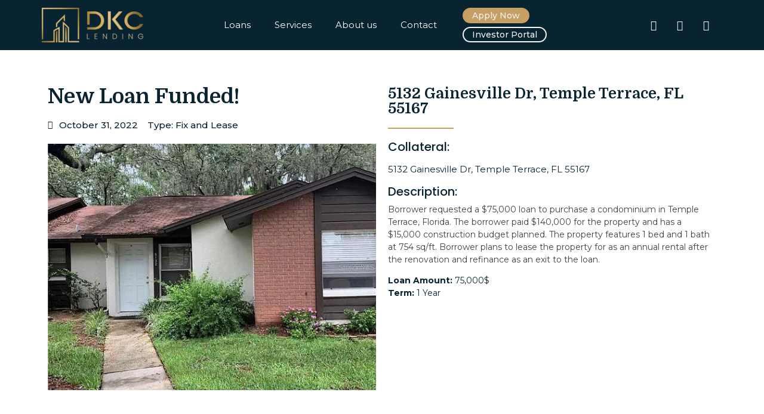

--- FILE ---
content_type: text/html; charset=UTF-8
request_url: https://dkclending.com/closing/5132-gainesville-dr-temple-terrace-fl-55167/
body_size: 24592
content:
<!doctype html>
<html lang="en" prefix="og: https://ogp.me/ns#">
<head><meta charset="UTF-8"><script>if(navigator.userAgent.match(/MSIE|Internet Explorer/i)||navigator.userAgent.match(/Trident\/7\..*?rv:11/i)){var href=document.location.href;if(!href.match(/[?&]nowprocket/)){if(href.indexOf("?")==-1){if(href.indexOf("#")==-1){document.location.href=href+"?nowprocket=1"}else{document.location.href=href.replace("#","?nowprocket=1#")}}else{if(href.indexOf("#")==-1){document.location.href=href+"&nowprocket=1"}else{document.location.href=href.replace("#","&nowprocket=1#")}}}}</script><script>class RocketLazyLoadScripts{constructor(){this.triggerEvents=["keydown","mousedown","mousemove","touchmove","touchstart","touchend","wheel"],this.userEventHandler=this._triggerListener.bind(this),this.touchStartHandler=this._onTouchStart.bind(this),this.touchMoveHandler=this._onTouchMove.bind(this),this.touchEndHandler=this._onTouchEnd.bind(this),this.clickHandler=this._onClick.bind(this),this.interceptedClicks=[],window.addEventListener("pageshow",(e=>{this.persisted=e.persisted})),window.addEventListener("DOMContentLoaded",(()=>{this._preconnect3rdParties()})),this.delayedScripts={normal:[],async:[],defer:[]},this.allJQueries=[]}_addUserInteractionListener(e){document.hidden?e._triggerListener():(this.triggerEvents.forEach((t=>window.addEventListener(t,e.userEventHandler,{passive:!0}))),window.addEventListener("touchstart",e.touchStartHandler,{passive:!0}),window.addEventListener("mousedown",e.touchStartHandler),document.addEventListener("visibilitychange",e.userEventHandler))}_removeUserInteractionListener(){this.triggerEvents.forEach((e=>window.removeEventListener(e,this.userEventHandler,{passive:!0}))),document.removeEventListener("visibilitychange",this.userEventHandler)}_onTouchStart(e){"HTML"!==e.target.tagName&&(window.addEventListener("touchend",this.touchEndHandler),window.addEventListener("mouseup",this.touchEndHandler),window.addEventListener("touchmove",this.touchMoveHandler,{passive:!0}),window.addEventListener("mousemove",this.touchMoveHandler),e.target.addEventListener("click",this.clickHandler),this._renameDOMAttribute(e.target,"onclick","rocket-onclick"))}_onTouchMove(e){window.removeEventListener("touchend",this.touchEndHandler),window.removeEventListener("mouseup",this.touchEndHandler),window.removeEventListener("touchmove",this.touchMoveHandler,{passive:!0}),window.removeEventListener("mousemove",this.touchMoveHandler),e.target.removeEventListener("click",this.clickHandler),this._renameDOMAttribute(e.target,"rocket-onclick","onclick")}_onTouchEnd(e){window.removeEventListener("touchend",this.touchEndHandler),window.removeEventListener("mouseup",this.touchEndHandler),window.removeEventListener("touchmove",this.touchMoveHandler,{passive:!0}),window.removeEventListener("mousemove",this.touchMoveHandler)}_onClick(e){e.target.removeEventListener("click",this.clickHandler),this._renameDOMAttribute(e.target,"rocket-onclick","onclick"),this.interceptedClicks.push(e),e.preventDefault(),e.stopPropagation(),e.stopImmediatePropagation()}_replayClicks(){window.removeEventListener("touchstart",this.touchStartHandler,{passive:!0}),window.removeEventListener("mousedown",this.touchStartHandler),this.interceptedClicks.forEach((e=>{e.target.dispatchEvent(new MouseEvent("click",{view:e.view,bubbles:!0,cancelable:!0}))}))}_renameDOMAttribute(e,t,n){e.hasAttribute&&e.hasAttribute(t)&&(event.target.setAttribute(n,event.target.getAttribute(t)),event.target.removeAttribute(t))}_triggerListener(){this._removeUserInteractionListener(this),"loading"===document.readyState?document.addEventListener("DOMContentLoaded",this._loadEverythingNow.bind(this)):this._loadEverythingNow()}_preconnect3rdParties(){let e=[];document.querySelectorAll("script[type=rocketlazyloadscript]").forEach((t=>{if(t.hasAttribute("src")){const n=new URL(t.src).origin;n!==location.origin&&e.push({src:n,crossOrigin:t.crossOrigin||"module"===t.getAttribute("data-rocket-type")})}})),e=[...new Map(e.map((e=>[JSON.stringify(e),e]))).values()],this._batchInjectResourceHints(e,"preconnect")}async _loadEverythingNow(){this.lastBreath=Date.now(),this._delayEventListeners(),this._delayJQueryReady(this),this._handleDocumentWrite(),this._registerAllDelayedScripts(),this._preloadAllScripts(),await this._loadScriptsFromList(this.delayedScripts.normal),await this._loadScriptsFromList(this.delayedScripts.defer),await this._loadScriptsFromList(this.delayedScripts.async);try{await this._triggerDOMContentLoaded(),await this._triggerWindowLoad()}catch(e){}window.dispatchEvent(new Event("rocket-allScriptsLoaded")),this._replayClicks()}_registerAllDelayedScripts(){document.querySelectorAll("script[type=rocketlazyloadscript]").forEach((e=>{e.hasAttribute("src")?e.hasAttribute("async")&&!1!==e.async?this.delayedScripts.async.push(e):e.hasAttribute("defer")&&!1!==e.defer||"module"===e.getAttribute("data-rocket-type")?this.delayedScripts.defer.push(e):this.delayedScripts.normal.push(e):this.delayedScripts.normal.push(e)}))}async _transformScript(e){return await this._littleBreath(),new Promise((t=>{const n=document.createElement("script");[...e.attributes].forEach((e=>{let t=e.nodeName;"type"!==t&&("data-rocket-type"===t&&(t="type"),n.setAttribute(t,e.nodeValue))})),e.hasAttribute("src")?(n.addEventListener("load",t),n.addEventListener("error",t)):(n.text=e.text,t());try{e.parentNode.replaceChild(n,e)}catch(e){t()}}))}async _loadScriptsFromList(e){const t=e.shift();return t?(await this._transformScript(t),this._loadScriptsFromList(e)):Promise.resolve()}_preloadAllScripts(){this._batchInjectResourceHints([...this.delayedScripts.normal,...this.delayedScripts.defer,...this.delayedScripts.async],"preload")}_batchInjectResourceHints(e,t){var n=document.createDocumentFragment();e.forEach((e=>{if(e.src){const i=document.createElement("link");i.href=e.src,i.rel=t,"preconnect"!==t&&(i.as="script"),e.getAttribute&&"module"===e.getAttribute("data-rocket-type")&&(i.crossOrigin=!0),e.crossOrigin&&(i.crossOrigin=e.crossOrigin),n.appendChild(i)}})),document.head.appendChild(n)}_delayEventListeners(){let e={};function t(t,n){!function(t){function n(n){return e[t].eventsToRewrite.indexOf(n)>=0?"rocket-"+n:n}e[t]||(e[t]={originalFunctions:{add:t.addEventListener,remove:t.removeEventListener},eventsToRewrite:[]},t.addEventListener=function(){arguments[0]=n(arguments[0]),e[t].originalFunctions.add.apply(t,arguments)},t.removeEventListener=function(){arguments[0]=n(arguments[0]),e[t].originalFunctions.remove.apply(t,arguments)})}(t),e[t].eventsToRewrite.push(n)}function n(e,t){let n=e[t];Object.defineProperty(e,t,{get:()=>n||function(){},set(i){e["rocket"+t]=n=i}})}t(document,"DOMContentLoaded"),t(window,"DOMContentLoaded"),t(window,"load"),t(window,"pageshow"),t(document,"readystatechange"),n(document,"onreadystatechange"),n(window,"onload"),n(window,"onpageshow")}_delayJQueryReady(e){let t=window.jQuery;Object.defineProperty(window,"jQuery",{get:()=>t,set(n){if(n&&n.fn&&!e.allJQueries.includes(n)){n.fn.ready=n.fn.init.prototype.ready=function(t){e.domReadyFired?t.bind(document)(n):document.addEventListener("rocket-DOMContentLoaded",(()=>t.bind(document)(n)))};const t=n.fn.on;n.fn.on=n.fn.init.prototype.on=function(){if(this[0]===window){function e(e){return e.split(" ").map((e=>"load"===e||0===e.indexOf("load.")?"rocket-jquery-load":e)).join(" ")}"string"==typeof arguments[0]||arguments[0]instanceof String?arguments[0]=e(arguments[0]):"object"==typeof arguments[0]&&Object.keys(arguments[0]).forEach((t=>{delete Object.assign(arguments[0],{[e(t)]:arguments[0][t]})[t]}))}return t.apply(this,arguments),this},e.allJQueries.push(n)}t=n}})}async _triggerDOMContentLoaded(){this.domReadyFired=!0,await this._littleBreath(),document.dispatchEvent(new Event("rocket-DOMContentLoaded")),await this._littleBreath(),window.dispatchEvent(new Event("rocket-DOMContentLoaded")),await this._littleBreath(),document.dispatchEvent(new Event("rocket-readystatechange")),await this._littleBreath(),document.rocketonreadystatechange&&document.rocketonreadystatechange()}async _triggerWindowLoad(){await this._littleBreath(),window.dispatchEvent(new Event("rocket-load")),await this._littleBreath(),window.rocketonload&&window.rocketonload(),await this._littleBreath(),this.allJQueries.forEach((e=>e(window).trigger("rocket-jquery-load"))),await this._littleBreath();const e=new Event("rocket-pageshow");e.persisted=this.persisted,window.dispatchEvent(e),await this._littleBreath(),window.rocketonpageshow&&window.rocketonpageshow({persisted:this.persisted})}_handleDocumentWrite(){const e=new Map;document.write=document.writeln=function(t){const n=document.currentScript,i=document.createRange(),r=n.parentElement;let o=e.get(n);void 0===o&&(o=n.nextSibling,e.set(n,o));const s=document.createDocumentFragment();i.setStart(s,0),s.appendChild(i.createContextualFragment(t)),r.insertBefore(s,o)}}async _littleBreath(){Date.now()-this.lastBreath>45&&(await this._requestAnimFrame(),this.lastBreath=Date.now())}async _requestAnimFrame(){return document.hidden?new Promise((e=>setTimeout(e))):new Promise((e=>requestAnimationFrame(e)))}static run(){const e=new RocketLazyLoadScripts;e._addUserInteractionListener(e)}}RocketLazyLoadScripts.run();</script>
	
	<meta name="viewport" content="width=device-width, initial-scale=1">
	<link rel="profile" href="https://gmpg.org/xfn/11">
	
<!-- Search Engine Optimization by Rank Math - https://rankmath.com/ -->
<title>5132 Gainesville Dr, Temple Terrace, FL 55167 - DKC Lending</title><link rel="preload" as="style" href="https://fonts.googleapis.com/css?family=Domine%3A100%2C100italic%2C200%2C200italic%2C300%2C300italic%2C400%2C400italic%2C500%2C500italic%2C600%2C600italic%2C700%2C700italic%2C800%2C800italic%2C900%2C900italic%7CPoppins%3A100%2C100italic%2C200%2C200italic%2C300%2C300italic%2C400%2C400italic%2C500%2C500italic%2C600%2C600italic%2C700%2C700italic%2C800%2C800italic%2C900%2C900italic%7CMontserrat%3A100%2C100italic%2C200%2C200italic%2C300%2C300italic%2C400%2C400italic%2C500%2C500italic%2C600%2C600italic%2C700%2C700italic%2C800%2C800italic%2C900%2C900italic&#038;display=swap" /><link rel="stylesheet" href="https://fonts.googleapis.com/css?family=Domine%3A100%2C100italic%2C200%2C200italic%2C300%2C300italic%2C400%2C400italic%2C500%2C500italic%2C600%2C600italic%2C700%2C700italic%2C800%2C800italic%2C900%2C900italic%7CPoppins%3A100%2C100italic%2C200%2C200italic%2C300%2C300italic%2C400%2C400italic%2C500%2C500italic%2C600%2C600italic%2C700%2C700italic%2C800%2C800italic%2C900%2C900italic%7CMontserrat%3A100%2C100italic%2C200%2C200italic%2C300%2C300italic%2C400%2C400italic%2C500%2C500italic%2C600%2C600italic%2C700%2C700italic%2C800%2C800italic%2C900%2C900italic&#038;display=swap" media="print" onload="this.media='all'" /><noscript><link rel="stylesheet" href="https://fonts.googleapis.com/css?family=Domine%3A100%2C100italic%2C200%2C200italic%2C300%2C300italic%2C400%2C400italic%2C500%2C500italic%2C600%2C600italic%2C700%2C700italic%2C800%2C800italic%2C900%2C900italic%7CPoppins%3A100%2C100italic%2C200%2C200italic%2C300%2C300italic%2C400%2C400italic%2C500%2C500italic%2C600%2C600italic%2C700%2C700italic%2C800%2C800italic%2C900%2C900italic%7CMontserrat%3A100%2C100italic%2C200%2C200italic%2C300%2C300italic%2C400%2C400italic%2C500%2C500italic%2C600%2C600italic%2C700%2C700italic%2C800%2C800italic%2C900%2C900italic&#038;display=swap" /></noscript>
<meta name="description" content="Borrower requested a $75,000 loan to purchase a condominium in Temple Terrace, Florida. The borrower paid $140,000 for the property and has a $15,000"/>
<meta name="robots" content="follow, index, max-snippet:-1, max-video-preview:-1, max-image-preview:large"/>
<link rel="canonical" href="https://dkclending.com/closing/5132-gainesville-dr-temple-terrace-fl-55167/" />
<meta property="og:locale" content="en_US" />
<meta property="og:type" content="article" />
<meta property="og:title" content="5132 Gainesville Dr, Temple Terrace, FL 55167 - DKC Lending" />
<meta property="og:description" content="Borrower requested a $75,000 loan to purchase a condominium in Temple Terrace, Florida. The borrower paid $140,000 for the property and has a $15,000" />
<meta property="og:url" content="https://dkclending.com/closing/5132-gainesville-dr-temple-terrace-fl-55167/" />
<meta property="og:site_name" content="DKC Lending" />
<meta property="article:publisher" content="https://www.facebook.com/DKC-Lending-108490198122521" />
<meta property="og:updated_time" content="2022-11-19T17:28:41+00:00" />
<meta property="og:image" content="https://dkclending.com/wp-content/uploads/2022/10/7791fa48c3b14a1d3c4fc90c1354dd18-cc_ft_576.webp" />
<meta property="og:image:secure_url" content="https://dkclending.com/wp-content/uploads/2022/10/7791fa48c3b14a1d3c4fc90c1354dd18-cc_ft_576.webp" />
<meta property="og:image:width" content="576" />
<meta property="og:image:height" content="432" />
<meta property="og:image:alt" content="5132 Gainesville Dr, Temple Terrace, FL 55167" />
<meta property="og:image:type" content="image/webp" />
<meta name="twitter:card" content="summary_large_image" />
<meta name="twitter:title" content="5132 Gainesville Dr, Temple Terrace, FL 55167 - DKC Lending" />
<meta name="twitter:description" content="Borrower requested a $75,000 loan to purchase a condominium in Temple Terrace, Florida. The borrower paid $140,000 for the property and has a $15,000" />
<meta name="twitter:site" content="@David@dkclending.com" />
<meta name="twitter:creator" content="@David@dkclending.com" />
<meta name="twitter:image" content="https://dkclending.com/wp-content/uploads/2022/10/7791fa48c3b14a1d3c4fc90c1354dd18-cc_ft_576.webp" />
<script type="application/ld+json" class="rank-math-schema">{"@context":"https://schema.org","@graph":[{"@type":"BreadcrumbList","@id":"https://dkclending.com/closing/5132-gainesville-dr-temple-terrace-fl-55167/#breadcrumb","itemListElement":[{"@type":"ListItem","position":"1","item":{"@id":"https://dkclending.com","name":"Home"}},{"@type":"ListItem","position":"2","item":{"@id":"https://dkclending.com/closing/","name":"Loan Closings"}},{"@type":"ListItem","position":"3","item":{"@id":"https://dkclending.com/closing/5132-gainesville-dr-temple-terrace-fl-55167/","name":"5132 Gainesville Dr, Temple Terrace, FL 55167"}}]}]}</script>
<!-- /Rank Math WordPress SEO plugin -->

<link rel='dns-prefetch' href='//stats.wp.com' />
<link rel='dns-prefetch' href='//maxcdn.bootstrapcdn.com' />
<link href='https://fonts.gstatic.com' crossorigin rel='preconnect' />
<link rel="alternate" type="application/rss+xml" title="DKC Lending &raquo; Feed" href="https://dkclending.com/feed/" />
<link rel="alternate" type="application/rss+xml" title="DKC Lending &raquo; Comments Feed" href="https://dkclending.com/comments/feed/" />
<link rel="alternate" type="application/rss+xml" title="DKC Lending &raquo; Stories Feed" href="https://dkclending.com/web-stories/feed/"><link rel='stylesheet' id='sbi_styles-css' href='https://dkclending.com/wp-content/plugins/instagram-feed/css/sbi-styles.min.css?ver=6.3.1' media='all' />
<style id='wp-emoji-styles-inline-css'>

	img.wp-smiley, img.emoji {
		display: inline !important;
		border: none !important;
		box-shadow: none !important;
		height: 1em !important;
		width: 1em !important;
		margin: 0 0.07em !important;
		vertical-align: -0.1em !important;
		background: none !important;
		padding: 0 !important;
	}
</style>
<link rel='stylesheet' id='wp-block-library-css' href='https://dkclending.com/wp-includes/css/dist/block-library/style.min.css?ver=6.5.7' media='all' />
<style id='wp-block-library-inline-css'>
.has-text-align-justify{text-align:justify;}
</style>
<link rel='stylesheet' id='mediaelement-css' href='https://dkclending.com/wp-includes/js/mediaelement/mediaelementplayer-legacy.min.css?ver=4.2.17' media='all' />
<link rel='stylesheet' id='wp-mediaelement-css' href='https://dkclending.com/wp-includes/js/mediaelement/wp-mediaelement.min.css?ver=6.5.7' media='all' />
<style id='jetpack-sharing-buttons-style-inline-css'>
.jetpack-sharing-buttons__services-list{display:flex;flex-direction:row;flex-wrap:wrap;gap:0;list-style-type:none;margin:5px;padding:0}.jetpack-sharing-buttons__services-list.has-small-icon-size{font-size:12px}.jetpack-sharing-buttons__services-list.has-normal-icon-size{font-size:16px}.jetpack-sharing-buttons__services-list.has-large-icon-size{font-size:24px}.jetpack-sharing-buttons__services-list.has-huge-icon-size{font-size:36px}@media print{.jetpack-sharing-buttons__services-list{display:none!important}}.editor-styles-wrapper .wp-block-jetpack-sharing-buttons{gap:0;padding-inline-start:0}ul.jetpack-sharing-buttons__services-list.has-background{padding:1.25em 2.375em}
</style>
<style id='rank-math-toc-block-style-inline-css'>
.wp-block-rank-math-toc-block nav ol{counter-reset:item}.wp-block-rank-math-toc-block nav ol li{display:block}.wp-block-rank-math-toc-block nav ol li:before{content:counters(item, ".") ". ";counter-increment:item}

</style>
<style id='classic-theme-styles-inline-css'>
/*! This file is auto-generated */
.wp-block-button__link{color:#fff;background-color:#32373c;border-radius:9999px;box-shadow:none;text-decoration:none;padding:calc(.667em + 2px) calc(1.333em + 2px);font-size:1.125em}.wp-block-file__button{background:#32373c;color:#fff;text-decoration:none}
</style>
<style id='global-styles-inline-css'>
body{--wp--preset--color--black: #000000;--wp--preset--color--cyan-bluish-gray: #abb8c3;--wp--preset--color--white: #ffffff;--wp--preset--color--pale-pink: #f78da7;--wp--preset--color--vivid-red: #cf2e2e;--wp--preset--color--luminous-vivid-orange: #ff6900;--wp--preset--color--luminous-vivid-amber: #fcb900;--wp--preset--color--light-green-cyan: #7bdcb5;--wp--preset--color--vivid-green-cyan: #00d084;--wp--preset--color--pale-cyan-blue: #8ed1fc;--wp--preset--color--vivid-cyan-blue: #0693e3;--wp--preset--color--vivid-purple: #9b51e0;--wp--preset--gradient--vivid-cyan-blue-to-vivid-purple: linear-gradient(135deg,rgba(6,147,227,1) 0%,rgb(155,81,224) 100%);--wp--preset--gradient--light-green-cyan-to-vivid-green-cyan: linear-gradient(135deg,rgb(122,220,180) 0%,rgb(0,208,130) 100%);--wp--preset--gradient--luminous-vivid-amber-to-luminous-vivid-orange: linear-gradient(135deg,rgba(252,185,0,1) 0%,rgba(255,105,0,1) 100%);--wp--preset--gradient--luminous-vivid-orange-to-vivid-red: linear-gradient(135deg,rgba(255,105,0,1) 0%,rgb(207,46,46) 100%);--wp--preset--gradient--very-light-gray-to-cyan-bluish-gray: linear-gradient(135deg,rgb(238,238,238) 0%,rgb(169,184,195) 100%);--wp--preset--gradient--cool-to-warm-spectrum: linear-gradient(135deg,rgb(74,234,220) 0%,rgb(151,120,209) 20%,rgb(207,42,186) 40%,rgb(238,44,130) 60%,rgb(251,105,98) 80%,rgb(254,248,76) 100%);--wp--preset--gradient--blush-light-purple: linear-gradient(135deg,rgb(255,206,236) 0%,rgb(152,150,240) 100%);--wp--preset--gradient--blush-bordeaux: linear-gradient(135deg,rgb(254,205,165) 0%,rgb(254,45,45) 50%,rgb(107,0,62) 100%);--wp--preset--gradient--luminous-dusk: linear-gradient(135deg,rgb(255,203,112) 0%,rgb(199,81,192) 50%,rgb(65,88,208) 100%);--wp--preset--gradient--pale-ocean: linear-gradient(135deg,rgb(255,245,203) 0%,rgb(182,227,212) 50%,rgb(51,167,181) 100%);--wp--preset--gradient--electric-grass: linear-gradient(135deg,rgb(202,248,128) 0%,rgb(113,206,126) 100%);--wp--preset--gradient--midnight: linear-gradient(135deg,rgb(2,3,129) 0%,rgb(40,116,252) 100%);--wp--preset--font-size--small: 13px;--wp--preset--font-size--medium: 20px;--wp--preset--font-size--large: 36px;--wp--preset--font-size--x-large: 42px;--wp--preset--spacing--20: 0.44rem;--wp--preset--spacing--30: 0.67rem;--wp--preset--spacing--40: 1rem;--wp--preset--spacing--50: 1.5rem;--wp--preset--spacing--60: 2.25rem;--wp--preset--spacing--70: 3.38rem;--wp--preset--spacing--80: 5.06rem;--wp--preset--shadow--natural: 6px 6px 9px rgba(0, 0, 0, 0.2);--wp--preset--shadow--deep: 12px 12px 50px rgba(0, 0, 0, 0.4);--wp--preset--shadow--sharp: 6px 6px 0px rgba(0, 0, 0, 0.2);--wp--preset--shadow--outlined: 6px 6px 0px -3px rgba(255, 255, 255, 1), 6px 6px rgba(0, 0, 0, 1);--wp--preset--shadow--crisp: 6px 6px 0px rgba(0, 0, 0, 1);}:where(.is-layout-flex){gap: 0.5em;}:where(.is-layout-grid){gap: 0.5em;}body .is-layout-flex{display: flex;}body .is-layout-flex{flex-wrap: wrap;align-items: center;}body .is-layout-flex > *{margin: 0;}body .is-layout-grid{display: grid;}body .is-layout-grid > *{margin: 0;}:where(.wp-block-columns.is-layout-flex){gap: 2em;}:where(.wp-block-columns.is-layout-grid){gap: 2em;}:where(.wp-block-post-template.is-layout-flex){gap: 1.25em;}:where(.wp-block-post-template.is-layout-grid){gap: 1.25em;}.has-black-color{color: var(--wp--preset--color--black) !important;}.has-cyan-bluish-gray-color{color: var(--wp--preset--color--cyan-bluish-gray) !important;}.has-white-color{color: var(--wp--preset--color--white) !important;}.has-pale-pink-color{color: var(--wp--preset--color--pale-pink) !important;}.has-vivid-red-color{color: var(--wp--preset--color--vivid-red) !important;}.has-luminous-vivid-orange-color{color: var(--wp--preset--color--luminous-vivid-orange) !important;}.has-luminous-vivid-amber-color{color: var(--wp--preset--color--luminous-vivid-amber) !important;}.has-light-green-cyan-color{color: var(--wp--preset--color--light-green-cyan) !important;}.has-vivid-green-cyan-color{color: var(--wp--preset--color--vivid-green-cyan) !important;}.has-pale-cyan-blue-color{color: var(--wp--preset--color--pale-cyan-blue) !important;}.has-vivid-cyan-blue-color{color: var(--wp--preset--color--vivid-cyan-blue) !important;}.has-vivid-purple-color{color: var(--wp--preset--color--vivid-purple) !important;}.has-black-background-color{background-color: var(--wp--preset--color--black) !important;}.has-cyan-bluish-gray-background-color{background-color: var(--wp--preset--color--cyan-bluish-gray) !important;}.has-white-background-color{background-color: var(--wp--preset--color--white) !important;}.has-pale-pink-background-color{background-color: var(--wp--preset--color--pale-pink) !important;}.has-vivid-red-background-color{background-color: var(--wp--preset--color--vivid-red) !important;}.has-luminous-vivid-orange-background-color{background-color: var(--wp--preset--color--luminous-vivid-orange) !important;}.has-luminous-vivid-amber-background-color{background-color: var(--wp--preset--color--luminous-vivid-amber) !important;}.has-light-green-cyan-background-color{background-color: var(--wp--preset--color--light-green-cyan) !important;}.has-vivid-green-cyan-background-color{background-color: var(--wp--preset--color--vivid-green-cyan) !important;}.has-pale-cyan-blue-background-color{background-color: var(--wp--preset--color--pale-cyan-blue) !important;}.has-vivid-cyan-blue-background-color{background-color: var(--wp--preset--color--vivid-cyan-blue) !important;}.has-vivid-purple-background-color{background-color: var(--wp--preset--color--vivid-purple) !important;}.has-black-border-color{border-color: var(--wp--preset--color--black) !important;}.has-cyan-bluish-gray-border-color{border-color: var(--wp--preset--color--cyan-bluish-gray) !important;}.has-white-border-color{border-color: var(--wp--preset--color--white) !important;}.has-pale-pink-border-color{border-color: var(--wp--preset--color--pale-pink) !important;}.has-vivid-red-border-color{border-color: var(--wp--preset--color--vivid-red) !important;}.has-luminous-vivid-orange-border-color{border-color: var(--wp--preset--color--luminous-vivid-orange) !important;}.has-luminous-vivid-amber-border-color{border-color: var(--wp--preset--color--luminous-vivid-amber) !important;}.has-light-green-cyan-border-color{border-color: var(--wp--preset--color--light-green-cyan) !important;}.has-vivid-green-cyan-border-color{border-color: var(--wp--preset--color--vivid-green-cyan) !important;}.has-pale-cyan-blue-border-color{border-color: var(--wp--preset--color--pale-cyan-blue) !important;}.has-vivid-cyan-blue-border-color{border-color: var(--wp--preset--color--vivid-cyan-blue) !important;}.has-vivid-purple-border-color{border-color: var(--wp--preset--color--vivid-purple) !important;}.has-vivid-cyan-blue-to-vivid-purple-gradient-background{background: var(--wp--preset--gradient--vivid-cyan-blue-to-vivid-purple) !important;}.has-light-green-cyan-to-vivid-green-cyan-gradient-background{background: var(--wp--preset--gradient--light-green-cyan-to-vivid-green-cyan) !important;}.has-luminous-vivid-amber-to-luminous-vivid-orange-gradient-background{background: var(--wp--preset--gradient--luminous-vivid-amber-to-luminous-vivid-orange) !important;}.has-luminous-vivid-orange-to-vivid-red-gradient-background{background: var(--wp--preset--gradient--luminous-vivid-orange-to-vivid-red) !important;}.has-very-light-gray-to-cyan-bluish-gray-gradient-background{background: var(--wp--preset--gradient--very-light-gray-to-cyan-bluish-gray) !important;}.has-cool-to-warm-spectrum-gradient-background{background: var(--wp--preset--gradient--cool-to-warm-spectrum) !important;}.has-blush-light-purple-gradient-background{background: var(--wp--preset--gradient--blush-light-purple) !important;}.has-blush-bordeaux-gradient-background{background: var(--wp--preset--gradient--blush-bordeaux) !important;}.has-luminous-dusk-gradient-background{background: var(--wp--preset--gradient--luminous-dusk) !important;}.has-pale-ocean-gradient-background{background: var(--wp--preset--gradient--pale-ocean) !important;}.has-electric-grass-gradient-background{background: var(--wp--preset--gradient--electric-grass) !important;}.has-midnight-gradient-background{background: var(--wp--preset--gradient--midnight) !important;}.has-small-font-size{font-size: var(--wp--preset--font-size--small) !important;}.has-medium-font-size{font-size: var(--wp--preset--font-size--medium) !important;}.has-large-font-size{font-size: var(--wp--preset--font-size--large) !important;}.has-x-large-font-size{font-size: var(--wp--preset--font-size--x-large) !important;}
.wp-block-navigation a:where(:not(.wp-element-button)){color: inherit;}
:where(.wp-block-post-template.is-layout-flex){gap: 1.25em;}:where(.wp-block-post-template.is-layout-grid){gap: 1.25em;}
:where(.wp-block-columns.is-layout-flex){gap: 2em;}:where(.wp-block-columns.is-layout-grid){gap: 2em;}
.wp-block-pullquote{font-size: 1.5em;line-height: 1.6;}
</style>
<link rel='stylesheet' id='LeadConnector-css' href='https://dkclending.com/wp-content/plugins/leadconnector/public/css/lc-public.css?ver=3.0.9' media='all' />
<link rel='stylesheet' id='cff-css' href='https://dkclending.com/wp-content/plugins/custom-facebook-feed/assets/css/cff-style.min.css?ver=4.2.5' media='all' />
<link data-minify="1" rel='stylesheet' id='sb-font-awesome-css' href='https://dkclending.com/wp-content/cache/min/1/font-awesome/4.7.0/css/font-awesome.min.css?ver=1767209093' media='all' />
<link rel='stylesheet' id='hello-elementor-css' href='https://dkclending.com/wp-content/themes/hello-elementor/style.min.css?ver=3.0.1' media='all' />
<link rel='stylesheet' id='hello-elementor-theme-style-css' href='https://dkclending.com/wp-content/themes/hello-elementor/theme.min.css?ver=3.0.1' media='all' />
<link rel='stylesheet' id='hello-elementor-header-footer-css' href='https://dkclending.com/wp-content/themes/hello-elementor/header-footer.min.css?ver=3.0.1' media='all' />
<link data-minify="1" rel='stylesheet' id='elementor-icons-css' href='https://dkclending.com/wp-content/cache/min/1/wp-content/plugins/elementor/assets/lib/eicons/css/elementor-icons.min.css?ver=1767209093' media='all' />
<link rel='stylesheet' id='elementor-frontend-css' href='https://dkclending.com/wp-content/plugins/elementor/assets/css/frontend.min.css?ver=3.21.7' media='all' />
<link data-minify="1" rel='stylesheet' id='swiper-css' href='https://dkclending.com/wp-content/cache/min/1/wp-content/plugins/elementor/assets/lib/swiper/v8/css/swiper.min.css?ver=1767209093' media='all' />
<link rel='stylesheet' id='elementor-post-8-css' href='https://dkclending.com/wp-content/uploads/elementor/css/post-8.css?ver=1716456436' media='all' />
<link rel='stylesheet' id='cffstyles-css' href='https://dkclending.com/wp-content/plugins/custom-facebook-feed/assets/css/cff-style.min.css?ver=4.2.5' media='all' />
<link rel='stylesheet' id='elementor-pro-css' href='https://dkclending.com/wp-content/plugins/elementor-pro/assets/css/frontend.min.css?ver=3.21.3' media='all' />
<link rel='stylesheet' id='sbistyles-css' href='https://dkclending.com/wp-content/plugins/instagram-feed/css/sbi-styles.min.css?ver=6.3.1' media='all' />
<link data-minify="1" rel='stylesheet' id='font-awesome-5-all-css' href='https://dkclending.com/wp-content/cache/min/1/wp-content/plugins/elementor/assets/lib/font-awesome/css/all.min.css?ver=1767209093' media='all' />
<link rel='stylesheet' id='font-awesome-4-shim-css' href='https://dkclending.com/wp-content/plugins/elementor/assets/lib/font-awesome/css/v4-shims.min.css?ver=3.21.7' media='all' />
<link rel='stylesheet' id='elementor-global-css' href='https://dkclending.com/wp-content/uploads/elementor/css/global.css?ver=1716456437' media='all' />
<link rel='stylesheet' id='elementor-post-937-css' href='https://dkclending.com/wp-content/uploads/elementor/css/post-937.css?ver=1735850558' media='all' />
<link rel='stylesheet' id='elementor-post-955-css' href='https://dkclending.com/wp-content/uploads/elementor/css/post-955.css?ver=1745561362' media='all' />
<link rel='stylesheet' id='elementor-post-2658-css' href='https://dkclending.com/wp-content/uploads/elementor/css/post-2658.css?ver=1716456437' media='all' />
<link rel='stylesheet' id='hello-elementor-child-style-css' href='https://dkclending.com/wp-content/themes/hello-theme-child-master/style.css?ver=2.0.0' media='all' />
<link data-minify="1" rel='stylesheet' id='ecs-styles-css' href='https://dkclending.com/wp-content/cache/min/1/wp-content/plugins/ele-custom-skin/assets/css/ecs-style.css?ver=1767209093' media='all' />
<link rel='stylesheet' id='elementor-post-2663-css' href='https://dkclending.com/wp-content/uploads/elementor/css/post-2663.css?ver=1694125945' media='all' />
<link rel='stylesheet' id='elementor-post-2823-css' href='https://dkclending.com/wp-content/uploads/elementor/css/post-2823.css?ver=1635158665' media='all' />
<style id='rocket-lazyload-inline-css'>
.rll-youtube-player{position:relative;padding-bottom:56.23%;height:0;overflow:hidden;max-width:100%;}.rll-youtube-player:focus-within{outline: 2px solid currentColor;outline-offset: 5px;}.rll-youtube-player iframe{position:absolute;top:0;left:0;width:100%;height:100%;z-index:100;background:0 0}.rll-youtube-player img{bottom:0;display:block;left:0;margin:auto;max-width:100%;width:100%;position:absolute;right:0;top:0;border:none;height:auto;-webkit-transition:.4s all;-moz-transition:.4s all;transition:.4s all}.rll-youtube-player img:hover{-webkit-filter:brightness(75%)}.rll-youtube-player .play{height:100%;width:100%;left:0;top:0;position:absolute;background:url(https://dkclending.com/wp-content/plugins/wp-rocket/assets/img/youtube.png) no-repeat center;background-color: transparent !important;cursor:pointer;border:none;}
</style>

<link rel='stylesheet' id='elementor-icons-shared-0-css' href='https://dkclending.com/wp-content/plugins/elementor/assets/lib/font-awesome/css/fontawesome.min.css?ver=5.15.3' media='all' />
<link data-minify="1" rel='stylesheet' id='elementor-icons-fa-solid-css' href='https://dkclending.com/wp-content/cache/min/1/wp-content/plugins/elementor/assets/lib/font-awesome/css/solid.min.css?ver=1767209093' media='all' />
<link data-minify="1" rel='stylesheet' id='elementor-icons-fa-brands-css' href='https://dkclending.com/wp-content/cache/min/1/wp-content/plugins/elementor/assets/lib/font-awesome/css/brands.min.css?ver=1767209093' media='all' />
<link data-minify="1" rel='stylesheet' id='elementor-icons-fa-regular-css' href='https://dkclending.com/wp-content/cache/min/1/wp-content/plugins/elementor/assets/lib/font-awesome/css/regular.min.css?ver=1767209093' media='all' />
<link rel="preconnect" href="https://fonts.gstatic.com/" crossorigin><script type="rocketlazyloadscript" src="https://dkclending.com/wp-includes/js/jquery/jquery.min.js?ver=3.7.1" id="jquery-core-js"></script>
<script type="rocketlazyloadscript" src="https://dkclending.com/wp-includes/js/jquery/jquery-migrate.min.js?ver=3.4.1" id="jquery-migrate-js" defer></script>
<script type="rocketlazyloadscript" src="https://dkclending.com/wp-content/plugins/elementor/assets/lib/font-awesome/js/v4-shims.min.js?ver=3.21.7" id="font-awesome-4-shim-js" defer></script>
<script id="ecs_ajax_load-js-extra">
var ecs_ajax_params = {"ajaxurl":"https:\/\/dkclending.com\/wp-admin\/admin-ajax.php","posts":"{\"page\":0,\"closing\":\"5132-gainesville-dr-temple-terrace-fl-55167\",\"post_type\":\"closing\",\"name\":\"5132-gainesville-dr-temple-terrace-fl-55167\",\"error\":\"\",\"m\":\"\",\"p\":0,\"post_parent\":\"\",\"subpost\":\"\",\"subpost_id\":\"\",\"attachment\":\"\",\"attachment_id\":0,\"pagename\":\"\",\"page_id\":0,\"second\":\"\",\"minute\":\"\",\"hour\":\"\",\"day\":0,\"monthnum\":0,\"year\":0,\"w\":0,\"category_name\":\"\",\"tag\":\"\",\"cat\":\"\",\"tag_id\":\"\",\"author\":\"\",\"author_name\":\"\",\"feed\":\"\",\"tb\":\"\",\"paged\":0,\"meta_key\":\"\",\"meta_value\":\"\",\"preview\":\"\",\"s\":\"\",\"sentence\":\"\",\"title\":\"\",\"fields\":\"\",\"menu_order\":\"\",\"embed\":\"\",\"category__in\":[],\"category__not_in\":[],\"category__and\":[],\"post__in\":[],\"post__not_in\":[],\"post_name__in\":[],\"tag__in\":[],\"tag__not_in\":[],\"tag__and\":[],\"tag_slug__in\":[],\"tag_slug__and\":[],\"post_parent__in\":[],\"post_parent__not_in\":[],\"author__in\":[],\"author__not_in\":[],\"search_columns\":[],\"ignore_sticky_posts\":false,\"suppress_filters\":false,\"cache_results\":true,\"update_post_term_cache\":true,\"update_menu_item_cache\":false,\"lazy_load_term_meta\":true,\"update_post_meta_cache\":true,\"posts_per_page\":10,\"nopaging\":false,\"comments_per_page\":\"50\",\"no_found_rows\":false,\"order\":\"DESC\"}"};
</script>
<script type="rocketlazyloadscript" src="https://dkclending.com/wp-content/plugins/ele-custom-skin/assets/js/ecs_ajax_pagination.js?ver=3.1.9" id="ecs_ajax_load-js" defer></script>
<script type="rocketlazyloadscript" src="https://dkclending.com/wp-content/plugins/ele-custom-skin/assets/js/ecs.js?ver=3.1.9" id="ecs-script-js" defer></script>
<link rel="https://api.w.org/" href="https://dkclending.com/wp-json/" /><link rel="alternate" type="application/json" href="https://dkclending.com/wp-json/wp/v2/closing/4629" /><link rel="EditURI" type="application/rsd+xml" title="RSD" href="https://dkclending.com/xmlrpc.php?rsd" />
<meta name="generator" content="WordPress 6.5.7" />
<link rel='shortlink' href='https://dkclending.com/?p=4629' />
<link rel="alternate" type="application/json+oembed" href="https://dkclending.com/wp-json/oembed/1.0/embed?url=https%3A%2F%2Fdkclending.com%2Fclosing%2F5132-gainesville-dr-temple-terrace-fl-55167%2F" />
<link rel="alternate" type="text/xml+oembed" href="https://dkclending.com/wp-json/oembed/1.0/embed?url=https%3A%2F%2Fdkclending.com%2Fclosing%2F5132-gainesville-dr-temple-terrace-fl-55167%2F&#038;format=xml" />
<style type='text/css'> .ae_data .elementor-editor-element-setting {
            display:none !important;
            }
            </style><meta name="google-site-verification" content="D2u0yPDW2HkC5ozK9HbaQZLNdtZ7RkPdFNgHCTKpTUA" />

<!-- Google Tag Manager -->
<script type="rocketlazyloadscript">(function(w,d,s,l,i){w[l]=w[l]||[];w[l].push({'gtm.start':
new Date().getTime(),event:'gtm.js'});var f=d.getElementsByTagName(s)[0],
j=d.createElement(s),dl=l!='dataLayer'?'&l='+l:'';j.async=true;j.src=
'https://www.googletagmanager.com/gtm.js?id='+i+dl;f.parentNode.insertBefore(j,f);
})(window,document,'script','dataLayer','GTM-P5XHCNR');</script>
<!-- End Google Tag Manager -->
	<style>img#wpstats{display:none}</style>
		<meta name="generator" content="Elementor 3.21.7; features: e_optimized_assets_loading, additional_custom_breakpoints; settings: css_print_method-external, google_font-enabled, font_display-auto">
<!-- Google Tag Manager -->
<script type="rocketlazyloadscript">(function(w,d,s,l,i){w[l]=w[l]||[];w[l].push({'gtm.start':
new Date().getTime(),event:'gtm.js'});var f=d.getElementsByTagName(s)[0],
j=d.createElement(s),dl=l!='dataLayer'?'&l='+l:'';j.async=true;j.src=
'https://www.googletagmanager.com/gtm.js?id='+i+dl;f.parentNode.insertBefore(j,f);
})(window,document,'script','dataLayer','GTM-NJXJL8S');</script>
<!-- End Google Tag Manager -->


<!-- Global site tag (gtag.js) - Google Analytics -->
<script type="rocketlazyloadscript" async src="https://www.googletagmanager.com/gtag/js?id=UA-233959387-1"></script>
<script type="rocketlazyloadscript">
  window.dataLayer = window.dataLayer || [];
  function gtag(){dataLayer.push(arguments);}
  gtag('js', new Date());

  gtag('config', 'UA-233959387-1');
</script>

<meta name="google-site-verification" content="Yl9y7dWBElrb4dJDQPFhZCPP1mbJvPVyilmO_3JEcyQ" />

<script type="rocketlazyloadscript" src="https://widgets.leadconnectorhq.com/loader.js" data-resources-url="https://widgets.leadconnectorhq.com/chat-widget/loader.js" data-widget-id="6850666545cfdbb8ec17ecf6" data-server-u-r-l="https://services.leadconnectorhq.com/forms" data-marketplace-u-r-l="https://services.leadconnectorhq.com" defer></script><link rel="icon" href="https://dkclending.com/wp-content/uploads/2020/12/cropped-dkc-32x32.jpg" sizes="32x32" />
<link rel="icon" href="https://dkclending.com/wp-content/uploads/2020/12/cropped-dkc-192x192.jpg" sizes="192x192" />
<link rel="apple-touch-icon" href="https://dkclending.com/wp-content/uploads/2020/12/cropped-dkc-180x180.jpg" />
<meta name="msapplication-TileImage" content="https://dkclending.com/wp-content/uploads/2020/12/cropped-dkc-270x270.jpg" />
		<style id="wp-custom-css">
			#field_14_348{
	margin-bottom:-30px;
}
#field_14_349{
	margin-top: -40px
}
#field_14_394{
	margin-top: -40px
}

#field_14_403{
	margin-top: -40px
}


.button, .gform_save_link, .gform-theme-button, .gform-theme-button--secondary {
    color: #ffffff !important;
    background: #c79e63 !important;
    border-color: #c79e63 !important;
    border-radius: 50px;
}

.button:hover, .gform_save_link:hover, .gform-theme-button:hover, .gform-theme-button--secondary:hover {
    background: #092431 !important;
    border-color: #092431 !important;
}		</style>
		<noscript><style id="rocket-lazyload-nojs-css">.rll-youtube-player, [data-lazy-src]{display:none !important;}</style></noscript></head>
<body class="closing-template-default single single-closing postid-4629 wp-custom-logo elementor-default elementor-kit-8 elementor-page-2658">


<a class="skip-link screen-reader-text" href="#content">Skip to content</a>

		<div data-elementor-type="header" data-elementor-id="937" class="elementor elementor-937 elementor-location-header" data-elementor-post-type="elementor_library">
					<section class="elementor-section elementor-top-section elementor-element elementor-element-3926fd8c elementor-section-boxed elementor-section-height-default elementor-section-height-default" data-id="3926fd8c" data-element_type="section" data-settings="{&quot;background_background&quot;:&quot;classic&quot;,&quot;sticky&quot;:&quot;top&quot;,&quot;sticky_on&quot;:[&quot;desktop&quot;,&quot;tablet&quot;,&quot;mobile&quot;],&quot;sticky_offset&quot;:0,&quot;sticky_effects_offset&quot;:0}">
						<div class="elementor-container elementor-column-gap-default">
					<div class="elementor-column elementor-col-20 elementor-top-column elementor-element elementor-element-437201a6" data-id="437201a6" data-element_type="column">
			<div class="elementor-widget-wrap elementor-element-populated">
						<div class="elementor-element elementor-element-0a64265 elementor-widget elementor-widget-theme-site-logo elementor-widget-image" data-id="0a64265" data-element_type="widget" data-widget_type="theme-site-logo.default">
				<div class="elementor-widget-container">
									<a href="https://dkclending.com">
			<picture fetchpriority="high" class="attachment-medium_large size-medium_large wp-image-1088">
<source type="image/webp" data-lazy-srcset="https://dkclending.com/wp-content/uploads/2021/01/Logo-DKC-horizontal-gold-768x264.png.webp 768w, https://dkclending.com/wp-content/uploads/2021/01/Logo-DKC-horizontal-gold-300x103.png.webp 300w, https://dkclending.com/wp-content/uploads/2021/01/Logo-DKC-horizontal-gold-1024x351.png.webp 1024w, https://dkclending.com/wp-content/uploads/2021/01/Logo-DKC-horizontal-gold-1536x527.png.webp 1536w, https://dkclending.com/wp-content/uploads/2021/01/Logo-DKC-horizontal-gold-2048x703.png.webp 2048w" srcset="data:image/svg+xml,%3Csvg%20xmlns=&#039;http://www.w3.org/2000/svg&#039;%20viewBox=&#039;0%200%20768%20264&#039;%3E%3C/svg%3E" data-lazy-sizes="(max-width: 768px) 100vw, 768px"/>
<img fetchpriority="high" width="768" height="264" src="data:image/svg+xml,%3Csvg%20xmlns=&#039;http://www.w3.org/2000/svg&#039;%20viewBox=&#039;0%200%20768%20264&#039;%3E%3C/svg%3E" alt="Dkc lending logo - Hard money lender in Tampa, Florida" data-lazy-srcset="https://dkclending.com/wp-content/uploads/2021/01/Logo-DKC-horizontal-gold-768x264.png 768w, https://dkclending.com/wp-content/uploads/2021/01/Logo-DKC-horizontal-gold-300x103.png 300w, https://dkclending.com/wp-content/uploads/2021/01/Logo-DKC-horizontal-gold-1024x351.png 1024w, https://dkclending.com/wp-content/uploads/2021/01/Logo-DKC-horizontal-gold-1536x527.png 1536w, https://dkclending.com/wp-content/uploads/2021/01/Logo-DKC-horizontal-gold-2048x703.png 2048w" data-lazy-sizes="(max-width: 768px) 100vw, 768px" data-lazy-src="https://dkclending.com/wp-content/uploads/2021/01/Logo-DKC-horizontal-gold-768x264.png"/>
</picture>
<noscript><picture fetchpriority="high" class="attachment-medium_large size-medium_large wp-image-1088">
<source type="image/webp" srcset="https://dkclending.com/wp-content/uploads/2021/01/Logo-DKC-horizontal-gold-768x264.png.webp 768w, https://dkclending.com/wp-content/uploads/2021/01/Logo-DKC-horizontal-gold-300x103.png.webp 300w, https://dkclending.com/wp-content/uploads/2021/01/Logo-DKC-horizontal-gold-1024x351.png.webp 1024w, https://dkclending.com/wp-content/uploads/2021/01/Logo-DKC-horizontal-gold-1536x527.png.webp 1536w, https://dkclending.com/wp-content/uploads/2021/01/Logo-DKC-horizontal-gold-2048x703.png.webp 2048w" sizes="(max-width: 768px) 100vw, 768px"/>
<img fetchpriority="high" width="768" height="264" src="https://dkclending.com/wp-content/uploads/2021/01/Logo-DKC-horizontal-gold-768x264.png" alt="Dkc lending logo - Hard money lender in Tampa, Florida" srcset="https://dkclending.com/wp-content/uploads/2021/01/Logo-DKC-horizontal-gold-768x264.png 768w, https://dkclending.com/wp-content/uploads/2021/01/Logo-DKC-horizontal-gold-300x103.png 300w, https://dkclending.com/wp-content/uploads/2021/01/Logo-DKC-horizontal-gold-1024x351.png 1024w, https://dkclending.com/wp-content/uploads/2021/01/Logo-DKC-horizontal-gold-1536x527.png 1536w, https://dkclending.com/wp-content/uploads/2021/01/Logo-DKC-horizontal-gold-2048x703.png 2048w" sizes="(max-width: 768px) 100vw, 768px"/>
</picture>
</noscript>				</a>
									</div>
				</div>
					</div>
		</div>
				<div class="elementor-column elementor-col-20 elementor-top-column elementor-element elementor-element-2be3ef67 elementor-hidden-tablet elementor-hidden-phone" data-id="2be3ef67" data-element_type="column">
			<div class="elementor-widget-wrap elementor-element-populated">
						<div class="elementor-element elementor-element-24a9719 elementor-nav-menu__align-end elementor-widget__width-auto elementor-nav-menu--dropdown-tablet elementor-nav-menu__text-align-aside elementor-nav-menu--toggle elementor-nav-menu--burger elementor-widget elementor-widget-nav-menu" data-id="24a9719" data-element_type="widget" data-settings="{&quot;layout&quot;:&quot;horizontal&quot;,&quot;submenu_icon&quot;:{&quot;value&quot;:&quot;&lt;i class=\&quot;fas fa-caret-down\&quot;&gt;&lt;\/i&gt;&quot;,&quot;library&quot;:&quot;fa-solid&quot;},&quot;toggle&quot;:&quot;burger&quot;}" data-widget_type="nav-menu.default">
				<div class="elementor-widget-container">
						<nav class="elementor-nav-menu--main elementor-nav-menu__container elementor-nav-menu--layout-horizontal e--pointer-none">
				<ul id="menu-1-24a9719" class="elementor-nav-menu"><li class="menu-item menu-item-type-custom menu-item-object-custom menu-item-has-children menu-item-1328"><a href="#" class="elementor-item elementor-item-anchor">Loans</a>
<ul class="sub-menu elementor-nav-menu--dropdown">
	<li class="menu-item menu-item-type-post_type menu-item-object-page menu-item-5887"><a href="https://dkclending.com/fix-and-flip-loans-tampa-florida/" class="elementor-sub-item">Fix And Flip Loans</a></li>
	<li class="menu-item menu-item-type-post_type menu-item-object-page menu-item-6182"><a href="https://dkclending.com/new-construction-loans-in-florida/" class="elementor-sub-item">New Construction Loans</a></li>
	<li class="menu-item menu-item-type-post_type menu-item-object-page menu-item-5939"><a href="https://dkclending.com/refinance-loans/" class="elementor-sub-item">Cash Out Refinance Loans</a></li>
	<li class="menu-item menu-item-type-post_type menu-item-object-page menu-item-5892"><a href="https://dkclending.com/fix-and-lease/" class="elementor-sub-item">Fix and Lease Loans</a></li>
	<li class="menu-item menu-item-type-post_type menu-item-object-page menu-item-6386"><a href="https://dkclending.com/non-recourse-loan/" class="elementor-sub-item">Non-Recourse Loans</a></li>
	<li class="menu-item menu-item-type-post_type menu-item-object-page menu-item-2950"><a href="https://dkclending.com/mobile-manufactured-home-financing/" class="elementor-sub-item">Manufactured Mobile Home Loan</a></li>
	<li class="menu-item menu-item-type-post_type menu-item-object-page menu-item-5872"><a href="https://dkclending.com/capital-markets/" class="elementor-sub-item">Capital Markets</a></li>
</ul>
</li>
<li class="menu-item menu-item-type-custom menu-item-object-custom menu-item-has-children menu-item-1330"><a href="#" class="elementor-item elementor-item-anchor">Services</a>
<ul class="sub-menu elementor-nav-menu--dropdown">
	<li class="menu-item menu-item-type-post_type menu-item-object-page menu-item-1110"><a href="https://dkclending.com/loan-originating/" class="elementor-sub-item">Loan Consulting</a></li>
	<li class="menu-item menu-item-type-post_type menu-item-object-page menu-item-1111"><a href="https://dkclending.com/loan-servicing-3/" class="elementor-sub-item">Loan Servicing</a></li>
	<li class="menu-item menu-item-type-post_type menu-item-object-page menu-item-6957"><a href="https://dkclending.com/referral-program/" class="elementor-sub-item">Referral Program</a></li>
	<li class="menu-item menu-item-type-post_type menu-item-object-page menu-item-6838"><a href="https://dkclending.com/real-estate-investment-opportunities-in-florida-dkc-lending/" class="elementor-sub-item">Investment Opportunities</a></li>
</ul>
</li>
<li class="menu-item menu-item-type-post_type menu-item-object-page menu-item-has-children menu-item-7456"><a href="https://dkclending.com/about-us/" class="elementor-item">About us</a>
<ul class="sub-menu elementor-nav-menu--dropdown">
	<li class="menu-item menu-item-type-post_type menu-item-object-page menu-item-1504"><a href="https://dkclending.com/team/" class="elementor-sub-item">Team</a></li>
	<li class="menu-item menu-item-type-post_type menu-item-object-page menu-item-1165"><a href="https://dkclending.com/testimonial/" class="elementor-sub-item">Testimonials</a></li>
	<li class="menu-item menu-item-type-post_type menu-item-object-page menu-item-2732"><a href="https://dkclending.com/loan-closings/" class="elementor-sub-item">Loan Closings</a></li>
	<li class="menu-item menu-item-type-post_type menu-item-object-page menu-item-7821"><a href="https://dkclending.com/press/" class="elementor-sub-item">As Seen In The News</a></li>
</ul>
</li>
<li class="menu-item menu-item-type-post_type menu-item-object-page menu-item-1168"><a href="https://dkclending.com/contact-us/" class="elementor-item">Contact</a></li>
</ul>			</nav>
					<div class="elementor-menu-toggle" role="button" tabindex="0" aria-label="Menu Toggle" aria-expanded="false">
			<i aria-hidden="true" role="presentation" class="elementor-menu-toggle__icon--open eicon-menu-bar"></i><i aria-hidden="true" role="presentation" class="elementor-menu-toggle__icon--close eicon-close"></i>			<span class="elementor-screen-only">Menu</span>
		</div>
					<nav class="elementor-nav-menu--dropdown elementor-nav-menu__container" aria-hidden="true">
				<ul id="menu-2-24a9719" class="elementor-nav-menu"><li class="menu-item menu-item-type-custom menu-item-object-custom menu-item-has-children menu-item-1328"><a href="#" class="elementor-item elementor-item-anchor" tabindex="-1">Loans</a>
<ul class="sub-menu elementor-nav-menu--dropdown">
	<li class="menu-item menu-item-type-post_type menu-item-object-page menu-item-5887"><a href="https://dkclending.com/fix-and-flip-loans-tampa-florida/" class="elementor-sub-item" tabindex="-1">Fix And Flip Loans</a></li>
	<li class="menu-item menu-item-type-post_type menu-item-object-page menu-item-6182"><a href="https://dkclending.com/new-construction-loans-in-florida/" class="elementor-sub-item" tabindex="-1">New Construction Loans</a></li>
	<li class="menu-item menu-item-type-post_type menu-item-object-page menu-item-5939"><a href="https://dkclending.com/refinance-loans/" class="elementor-sub-item" tabindex="-1">Cash Out Refinance Loans</a></li>
	<li class="menu-item menu-item-type-post_type menu-item-object-page menu-item-5892"><a href="https://dkclending.com/fix-and-lease/" class="elementor-sub-item" tabindex="-1">Fix and Lease Loans</a></li>
	<li class="menu-item menu-item-type-post_type menu-item-object-page menu-item-6386"><a href="https://dkclending.com/non-recourse-loan/" class="elementor-sub-item" tabindex="-1">Non-Recourse Loans</a></li>
	<li class="menu-item menu-item-type-post_type menu-item-object-page menu-item-2950"><a href="https://dkclending.com/mobile-manufactured-home-financing/" class="elementor-sub-item" tabindex="-1">Manufactured Mobile Home Loan</a></li>
	<li class="menu-item menu-item-type-post_type menu-item-object-page menu-item-5872"><a href="https://dkclending.com/capital-markets/" class="elementor-sub-item" tabindex="-1">Capital Markets</a></li>
</ul>
</li>
<li class="menu-item menu-item-type-custom menu-item-object-custom menu-item-has-children menu-item-1330"><a href="#" class="elementor-item elementor-item-anchor" tabindex="-1">Services</a>
<ul class="sub-menu elementor-nav-menu--dropdown">
	<li class="menu-item menu-item-type-post_type menu-item-object-page menu-item-1110"><a href="https://dkclending.com/loan-originating/" class="elementor-sub-item" tabindex="-1">Loan Consulting</a></li>
	<li class="menu-item menu-item-type-post_type menu-item-object-page menu-item-1111"><a href="https://dkclending.com/loan-servicing-3/" class="elementor-sub-item" tabindex="-1">Loan Servicing</a></li>
	<li class="menu-item menu-item-type-post_type menu-item-object-page menu-item-6957"><a href="https://dkclending.com/referral-program/" class="elementor-sub-item" tabindex="-1">Referral Program</a></li>
	<li class="menu-item menu-item-type-post_type menu-item-object-page menu-item-6838"><a href="https://dkclending.com/real-estate-investment-opportunities-in-florida-dkc-lending/" class="elementor-sub-item" tabindex="-1">Investment Opportunities</a></li>
</ul>
</li>
<li class="menu-item menu-item-type-post_type menu-item-object-page menu-item-has-children menu-item-7456"><a href="https://dkclending.com/about-us/" class="elementor-item" tabindex="-1">About us</a>
<ul class="sub-menu elementor-nav-menu--dropdown">
	<li class="menu-item menu-item-type-post_type menu-item-object-page menu-item-1504"><a href="https://dkclending.com/team/" class="elementor-sub-item" tabindex="-1">Team</a></li>
	<li class="menu-item menu-item-type-post_type menu-item-object-page menu-item-1165"><a href="https://dkclending.com/testimonial/" class="elementor-sub-item" tabindex="-1">Testimonials</a></li>
	<li class="menu-item menu-item-type-post_type menu-item-object-page menu-item-2732"><a href="https://dkclending.com/loan-closings/" class="elementor-sub-item" tabindex="-1">Loan Closings</a></li>
	<li class="menu-item menu-item-type-post_type menu-item-object-page menu-item-7821"><a href="https://dkclending.com/press/" class="elementor-sub-item" tabindex="-1">As Seen In The News</a></li>
</ul>
</li>
<li class="menu-item menu-item-type-post_type menu-item-object-page menu-item-1168"><a href="https://dkclending.com/contact-us/" class="elementor-item" tabindex="-1">Contact</a></li>
</ul>			</nav>
				</div>
				</div>
					</div>
		</div>
				<div class="elementor-column elementor-col-20 elementor-top-column elementor-element elementor-element-308e282b" data-id="308e282b" data-element_type="column">
			<div class="elementor-widget-wrap elementor-element-populated">
						<div class="elementor-element elementor-element-4167a76d elementor-tablet-align-right elementor-widget__width-auto elementor-widget elementor-widget-button" data-id="4167a76d" data-element_type="widget" data-widget_type="button.default">
				<div class="elementor-widget-container">
					<div class="elementor-button-wrapper">
			<a class="elementor-button elementor-button-link elementor-size-xs" href="https://dkclending.com/apply-now/">
						<span class="elementor-button-content-wrapper">
									<span class="elementor-button-text">Apply Now</span>
					</span>
					</a>
		</div>
				</div>
				</div>
				<div class="elementor-element elementor-element-1e97f60 elementor-tablet-align-right elementor-widget__width-auto elementor-widget elementor-widget-button" data-id="1e97f60" data-element_type="widget" data-widget_type="button.default">
				<div class="elementor-widget-container">
					<div class="elementor-button-wrapper">
			<a class="elementor-button elementor-button-link elementor-size-xs" href="https://staging.d2a38o7n8s3v0d.amplifyapp.com/" target="_blank">
						<span class="elementor-button-content-wrapper">
									<span class="elementor-button-text">Investor Portal</span>
					</span>
					</a>
		</div>
				</div>
				</div>
					</div>
		</div>
				<div class="elementor-column elementor-col-20 elementor-top-column elementor-element elementor-element-c3803e elementor-hidden-desktop" data-id="c3803e" data-element_type="column">
			<div class="elementor-widget-wrap elementor-element-populated">
						<div class="elementor-element elementor-element-04ff1c6 elementor-nav-menu__align-center elementor-nav-menu--stretch elementor-hidden-desktop elementor-nav-menu__text-align-center elementor-widget__width-initial elementor-nav-menu--dropdown-tablet elementor-nav-menu--toggle elementor-nav-menu--burger elementor-widget elementor-widget-nav-menu" data-id="04ff1c6" data-element_type="widget" data-settings="{&quot;full_width&quot;:&quot;stretch&quot;,&quot;submenu_icon&quot;:{&quot;value&quot;:&quot;&lt;i class=\&quot;\&quot;&gt;&lt;\/i&gt;&quot;,&quot;library&quot;:&quot;&quot;},&quot;layout&quot;:&quot;horizontal&quot;,&quot;toggle&quot;:&quot;burger&quot;}" data-widget_type="nav-menu.default">
				<div class="elementor-widget-container">
						<nav class="elementor-nav-menu--main elementor-nav-menu__container elementor-nav-menu--layout-horizontal e--pointer-underline e--animation-fade">
				<ul id="menu-1-04ff1c6" class="elementor-nav-menu"><li class="menu-item menu-item-type-custom menu-item-object-custom menu-item-has-children menu-item-1328"><a href="#" class="elementor-item elementor-item-anchor">Loans</a>
<ul class="sub-menu elementor-nav-menu--dropdown">
	<li class="menu-item menu-item-type-post_type menu-item-object-page menu-item-5887"><a href="https://dkclending.com/fix-and-flip-loans-tampa-florida/" class="elementor-sub-item">Fix And Flip Loans</a></li>
	<li class="menu-item menu-item-type-post_type menu-item-object-page menu-item-6182"><a href="https://dkclending.com/new-construction-loans-in-florida/" class="elementor-sub-item">New Construction Loans</a></li>
	<li class="menu-item menu-item-type-post_type menu-item-object-page menu-item-5939"><a href="https://dkclending.com/refinance-loans/" class="elementor-sub-item">Cash Out Refinance Loans</a></li>
	<li class="menu-item menu-item-type-post_type menu-item-object-page menu-item-5892"><a href="https://dkclending.com/fix-and-lease/" class="elementor-sub-item">Fix and Lease Loans</a></li>
	<li class="menu-item menu-item-type-post_type menu-item-object-page menu-item-6386"><a href="https://dkclending.com/non-recourse-loan/" class="elementor-sub-item">Non-Recourse Loans</a></li>
	<li class="menu-item menu-item-type-post_type menu-item-object-page menu-item-2950"><a href="https://dkclending.com/mobile-manufactured-home-financing/" class="elementor-sub-item">Manufactured Mobile Home Loan</a></li>
	<li class="menu-item menu-item-type-post_type menu-item-object-page menu-item-5872"><a href="https://dkclending.com/capital-markets/" class="elementor-sub-item">Capital Markets</a></li>
</ul>
</li>
<li class="menu-item menu-item-type-custom menu-item-object-custom menu-item-has-children menu-item-1330"><a href="#" class="elementor-item elementor-item-anchor">Services</a>
<ul class="sub-menu elementor-nav-menu--dropdown">
	<li class="menu-item menu-item-type-post_type menu-item-object-page menu-item-1110"><a href="https://dkclending.com/loan-originating/" class="elementor-sub-item">Loan Consulting</a></li>
	<li class="menu-item menu-item-type-post_type menu-item-object-page menu-item-1111"><a href="https://dkclending.com/loan-servicing-3/" class="elementor-sub-item">Loan Servicing</a></li>
	<li class="menu-item menu-item-type-post_type menu-item-object-page menu-item-6957"><a href="https://dkclending.com/referral-program/" class="elementor-sub-item">Referral Program</a></li>
	<li class="menu-item menu-item-type-post_type menu-item-object-page menu-item-6838"><a href="https://dkclending.com/real-estate-investment-opportunities-in-florida-dkc-lending/" class="elementor-sub-item">Investment Opportunities</a></li>
</ul>
</li>
<li class="menu-item menu-item-type-post_type menu-item-object-page menu-item-has-children menu-item-7456"><a href="https://dkclending.com/about-us/" class="elementor-item">About us</a>
<ul class="sub-menu elementor-nav-menu--dropdown">
	<li class="menu-item menu-item-type-post_type menu-item-object-page menu-item-1504"><a href="https://dkclending.com/team/" class="elementor-sub-item">Team</a></li>
	<li class="menu-item menu-item-type-post_type menu-item-object-page menu-item-1165"><a href="https://dkclending.com/testimonial/" class="elementor-sub-item">Testimonials</a></li>
	<li class="menu-item menu-item-type-post_type menu-item-object-page menu-item-2732"><a href="https://dkclending.com/loan-closings/" class="elementor-sub-item">Loan Closings</a></li>
	<li class="menu-item menu-item-type-post_type menu-item-object-page menu-item-7821"><a href="https://dkclending.com/press/" class="elementor-sub-item">As Seen In The News</a></li>
</ul>
</li>
<li class="menu-item menu-item-type-post_type menu-item-object-page menu-item-1168"><a href="https://dkclending.com/contact-us/" class="elementor-item">Contact</a></li>
</ul>			</nav>
					<div class="elementor-menu-toggle" role="button" tabindex="0" aria-label="Menu Toggle" aria-expanded="false">
			<i aria-hidden="true" role="presentation" class="elementor-menu-toggle__icon--open eicon-menu-bar"></i><i aria-hidden="true" role="presentation" class="elementor-menu-toggle__icon--close eicon-close"></i>			<span class="elementor-screen-only">Menu</span>
		</div>
					<nav class="elementor-nav-menu--dropdown elementor-nav-menu__container" aria-hidden="true">
				<ul id="menu-2-04ff1c6" class="elementor-nav-menu"><li class="menu-item menu-item-type-custom menu-item-object-custom menu-item-has-children menu-item-1328"><a href="#" class="elementor-item elementor-item-anchor" tabindex="-1">Loans</a>
<ul class="sub-menu elementor-nav-menu--dropdown">
	<li class="menu-item menu-item-type-post_type menu-item-object-page menu-item-5887"><a href="https://dkclending.com/fix-and-flip-loans-tampa-florida/" class="elementor-sub-item" tabindex="-1">Fix And Flip Loans</a></li>
	<li class="menu-item menu-item-type-post_type menu-item-object-page menu-item-6182"><a href="https://dkclending.com/new-construction-loans-in-florida/" class="elementor-sub-item" tabindex="-1">New Construction Loans</a></li>
	<li class="menu-item menu-item-type-post_type menu-item-object-page menu-item-5939"><a href="https://dkclending.com/refinance-loans/" class="elementor-sub-item" tabindex="-1">Cash Out Refinance Loans</a></li>
	<li class="menu-item menu-item-type-post_type menu-item-object-page menu-item-5892"><a href="https://dkclending.com/fix-and-lease/" class="elementor-sub-item" tabindex="-1">Fix and Lease Loans</a></li>
	<li class="menu-item menu-item-type-post_type menu-item-object-page menu-item-6386"><a href="https://dkclending.com/non-recourse-loan/" class="elementor-sub-item" tabindex="-1">Non-Recourse Loans</a></li>
	<li class="menu-item menu-item-type-post_type menu-item-object-page menu-item-2950"><a href="https://dkclending.com/mobile-manufactured-home-financing/" class="elementor-sub-item" tabindex="-1">Manufactured Mobile Home Loan</a></li>
	<li class="menu-item menu-item-type-post_type menu-item-object-page menu-item-5872"><a href="https://dkclending.com/capital-markets/" class="elementor-sub-item" tabindex="-1">Capital Markets</a></li>
</ul>
</li>
<li class="menu-item menu-item-type-custom menu-item-object-custom menu-item-has-children menu-item-1330"><a href="#" class="elementor-item elementor-item-anchor" tabindex="-1">Services</a>
<ul class="sub-menu elementor-nav-menu--dropdown">
	<li class="menu-item menu-item-type-post_type menu-item-object-page menu-item-1110"><a href="https://dkclending.com/loan-originating/" class="elementor-sub-item" tabindex="-1">Loan Consulting</a></li>
	<li class="menu-item menu-item-type-post_type menu-item-object-page menu-item-1111"><a href="https://dkclending.com/loan-servicing-3/" class="elementor-sub-item" tabindex="-1">Loan Servicing</a></li>
	<li class="menu-item menu-item-type-post_type menu-item-object-page menu-item-6957"><a href="https://dkclending.com/referral-program/" class="elementor-sub-item" tabindex="-1">Referral Program</a></li>
	<li class="menu-item menu-item-type-post_type menu-item-object-page menu-item-6838"><a href="https://dkclending.com/real-estate-investment-opportunities-in-florida-dkc-lending/" class="elementor-sub-item" tabindex="-1">Investment Opportunities</a></li>
</ul>
</li>
<li class="menu-item menu-item-type-post_type menu-item-object-page menu-item-has-children menu-item-7456"><a href="https://dkclending.com/about-us/" class="elementor-item" tabindex="-1">About us</a>
<ul class="sub-menu elementor-nav-menu--dropdown">
	<li class="menu-item menu-item-type-post_type menu-item-object-page menu-item-1504"><a href="https://dkclending.com/team/" class="elementor-sub-item" tabindex="-1">Team</a></li>
	<li class="menu-item menu-item-type-post_type menu-item-object-page menu-item-1165"><a href="https://dkclending.com/testimonial/" class="elementor-sub-item" tabindex="-1">Testimonials</a></li>
	<li class="menu-item menu-item-type-post_type menu-item-object-page menu-item-2732"><a href="https://dkclending.com/loan-closings/" class="elementor-sub-item" tabindex="-1">Loan Closings</a></li>
	<li class="menu-item menu-item-type-post_type menu-item-object-page menu-item-7821"><a href="https://dkclending.com/press/" class="elementor-sub-item" tabindex="-1">As Seen In The News</a></li>
</ul>
</li>
<li class="menu-item menu-item-type-post_type menu-item-object-page menu-item-1168"><a href="https://dkclending.com/contact-us/" class="elementor-item" tabindex="-1">Contact</a></li>
</ul>			</nav>
				</div>
				</div>
					</div>
		</div>
				<div class="elementor-column elementor-col-20 elementor-top-column elementor-element elementor-element-d0ab560 elementor-hidden-phone elementor-hidden-tablet" data-id="d0ab560" data-element_type="column">
			<div class="elementor-widget-wrap elementor-element-populated">
						<div class="elementor-element elementor-element-7d3190b7 elementor-widget__width-initial elementor-shape-rounded elementor-grid-0 e-grid-align-center elementor-widget elementor-widget-social-icons" data-id="7d3190b7" data-element_type="widget" data-widget_type="social-icons.default">
				<div class="elementor-widget-container">
					<div class="elementor-social-icons-wrapper elementor-grid">
							<span class="elementor-grid-item">
					<a class="elementor-icon elementor-social-icon elementor-social-icon-linkedin elementor-repeater-item-7582db8" href="https://www.linkedin.com/company/dkc-lending/" target="_blank">
						<span class="elementor-screen-only">Linkedin</span>
						<i class="fab fa-linkedin"></i>					</a>
				</span>
							<span class="elementor-grid-item">
					<a class="elementor-icon elementor-social-icon elementor-social-icon-facebook elementor-repeater-item-d5ce9cb" href="https://www.facebook.com/dkclending" target="_blank">
						<span class="elementor-screen-only">Facebook</span>
						<i class="fab fa-facebook"></i>					</a>
				</span>
							<span class="elementor-grid-item">
					<a class="elementor-icon elementor-social-icon elementor-social-icon-instagram elementor-repeater-item-5ef8a18" href="https://www.instagram.com/dkclending/?hl=en" target="_blank">
						<span class="elementor-screen-only">Instagram</span>
						<i class="fab fa-instagram"></i>					</a>
				</span>
					</div>
				</div>
				</div>
					</div>
		</div>
					</div>
		</section>
				</div>
				<div data-elementor-type="single-post" data-elementor-id="2658" class="elementor elementor-2658 elementor-location-single post-4629 closing type-closing status-publish has-post-thumbnail hentry loan_type-fix-and-lease" data-elementor-post-type="elementor_library">
					<section class="elementor-section elementor-top-section elementor-element elementor-element-1863c1e elementor-section-boxed elementor-section-height-default elementor-section-height-default" data-id="1863c1e" data-element_type="section">
						<div class="elementor-container elementor-column-gap-default">
					<div class="elementor-column elementor-col-50 elementor-top-column elementor-element elementor-element-11bb363" data-id="11bb363" data-element_type="column">
			<div class="elementor-widget-wrap elementor-element-populated">
						<div class="elementor-element elementor-element-d89a90d elementor-widget elementor-widget-heading" data-id="d89a90d" data-element_type="widget" data-widget_type="heading.default">
				<div class="elementor-widget-container">
			<h2 class="elementor-heading-title elementor-size-default">New Loan Funded!</h2>		</div>
				</div>
				<div class="elementor-element elementor-element-e9b1d26 elementor-widget elementor-widget-post-info" data-id="e9b1d26" data-element_type="widget" data-widget_type="post-info.default">
				<div class="elementor-widget-container">
					<ul class="elementor-inline-items elementor-icon-list-items elementor-post-info">
								<li class="elementor-icon-list-item elementor-repeater-item-96ab7dc elementor-inline-item" itemprop="datePublished">
										<span class="elementor-icon-list-icon">
								<i aria-hidden="true" class="fas fa-calendar"></i>							</span>
									<span class="elementor-icon-list-text elementor-post-info__item elementor-post-info__item--type-date">
										<time>October 31, 2022</time>					</span>
								</li>
				<li class="elementor-icon-list-item elementor-repeater-item-417e751 elementor-inline-item" itemprop="about">
													<span class="elementor-icon-list-text elementor-post-info__item elementor-post-info__item--type-terms">
							<span class="elementor-post-info__item-prefix">Type: </span>
										<span class="elementor-post-info__terms-list">
				<a href="https://dkclending.com/loan_type/fix-and-lease/" class="elementor-post-info__terms-list-item">Fix and Lease</a>				</span>
					</span>
								</li>
				</ul>
				</div>
				</div>
				<div class="elementor-element elementor-element-ef8522c elementor-widget elementor-widget-theme-post-featured-image elementor-widget-image" data-id="ef8522c" data-element_type="widget" data-widget_type="theme-post-featured-image.default">
				<div class="elementor-widget-container">
														<a href="https://dkclending.com/wp-content/uploads/2022/10/7791fa48c3b14a1d3c4fc90c1354dd18-cc_ft_576.webp" data-elementor-open-lightbox="yes" data-elementor-lightbox-title="7791fa48c3b14a1d3c4fc90c1354dd18-cc_ft_576" data-e-action-hash="#elementor-action%3Aaction%3Dlightbox%26settings%3DeyJpZCI6NDYzMCwidXJsIjoiaHR0cHM6XC9cL2RrY2xlbmRpbmcuY29tXC93cC1jb250ZW50XC91cGxvYWRzXC8yMDIyXC8xMFwvNzc5MWZhNDhjM2IxNGExZDNjNGZjOTBjMTM1NGRkMTgtY2NfZnRfNTc2LndlYnAifQ%3D%3D">
							<img width="576" height="432" src="data:image/svg+xml,%3Csvg%20xmlns='http://www.w3.org/2000/svg'%20viewBox='0%200%20576%20432'%3E%3C/svg%3E" class="attachment-large size-large wp-image-4630" alt="" data-lazy-srcset="https://dkclending.com/wp-content/uploads/2022/10/7791fa48c3b14a1d3c4fc90c1354dd18-cc_ft_576.webp 576w, https://dkclending.com/wp-content/uploads/2022/10/7791fa48c3b14a1d3c4fc90c1354dd18-cc_ft_576-300x225.webp 300w, https://dkclending.com/wp-content/uploads/2022/10/7791fa48c3b14a1d3c4fc90c1354dd18-cc_ft_576-150x113.webp 150w" data-lazy-sizes="(max-width: 576px) 100vw, 576px" data-lazy-src="https://dkclending.com/wp-content/uploads/2022/10/7791fa48c3b14a1d3c4fc90c1354dd18-cc_ft_576.webp" /><noscript><img width="576" height="432" src="https://dkclending.com/wp-content/uploads/2022/10/7791fa48c3b14a1d3c4fc90c1354dd18-cc_ft_576.webp" class="attachment-large size-large wp-image-4630" alt="" srcset="https://dkclending.com/wp-content/uploads/2022/10/7791fa48c3b14a1d3c4fc90c1354dd18-cc_ft_576.webp 576w, https://dkclending.com/wp-content/uploads/2022/10/7791fa48c3b14a1d3c4fc90c1354dd18-cc_ft_576-300x225.webp 300w, https://dkclending.com/wp-content/uploads/2022/10/7791fa48c3b14a1d3c4fc90c1354dd18-cc_ft_576-150x113.webp 150w" sizes="(max-width: 576px) 100vw, 576px" /></noscript>								</a>
													</div>
				</div>
					</div>
		</div>
				<div class="elementor-column elementor-col-50 elementor-top-column elementor-element elementor-element-4ad6888" data-id="4ad6888" data-element_type="column">
			<div class="elementor-widget-wrap elementor-element-populated">
						<div class="elementor-element elementor-element-6cacf03 elementor-widget elementor-widget-theme-post-title elementor-page-title elementor-widget-heading" data-id="6cacf03" data-element_type="widget" data-widget_type="theme-post-title.default">
				<div class="elementor-widget-container">
			<h1 class="elementor-heading-title elementor-size-default">5132 Gainesville Dr, Temple Terrace, FL 55167</h1>		</div>
				</div>
				<div class="elementor-element elementor-element-642778c elementor-widget-divider--view-line elementor-widget elementor-widget-divider" data-id="642778c" data-element_type="widget" data-widget_type="divider.default">
				<div class="elementor-widget-container">
					<div class="elementor-divider">
			<span class="elementor-divider-separator">
						</span>
		</div>
				</div>
				</div>
				<div class="elementor-element elementor-element-a5d67f5 elementor-widget elementor-widget-heading" data-id="a5d67f5" data-element_type="widget" data-widget_type="heading.default">
				<div class="elementor-widget-container">
			<h2 class="elementor-heading-title elementor-size-default">Collateral:</h2>		</div>
				</div>
				<div class="elementor-element elementor-element-f1e0a07 elementor-widget elementor-widget-heading" data-id="f1e0a07" data-element_type="widget" data-widget_type="heading.default">
				<div class="elementor-widget-container">
			<h1 class="elementor-heading-title elementor-size-default">5132 Gainesville Dr, Temple Terrace, FL 55167</h1>		</div>
				</div>
				<div class="elementor-element elementor-element-dfadce7 elementor-widget elementor-widget-heading" data-id="dfadce7" data-element_type="widget" data-widget_type="heading.default">
				<div class="elementor-widget-container">
			<h2 class="elementor-heading-title elementor-size-default">Description:</h2>		</div>
				</div>
				<div class="elementor-element elementor-element-9e6361b elementor-widget elementor-widget-theme-post-content" data-id="9e6361b" data-element_type="widget" data-widget_type="theme-post-content.default">
				<div class="elementor-widget-container">
			
<p>Borrower requested a $75,000 loan to purchase a condominium in Temple Terrace, Florida. The borrower paid $140,000 for the property and has a $15,000 construction budget planned. The property features 1 bed and 1 bath at 754 sq/ft. Borrower plans to lease the property for as an annual rental after the renovation and refinance as an exit to the loan.</p>
		</div>
				</div>
				<div class="elementor-element elementor-element-f81fce0 elementor-icon-list--layout-traditional elementor-list-item-link-full_width elementor-widget elementor-widget-icon-list" data-id="f81fce0" data-element_type="widget" data-widget_type="icon-list.default">
				<div class="elementor-widget-container">
					<ul class="elementor-icon-list-items">
							<li class="elementor-icon-list-item">
										<span class="elementor-icon-list-text"></span>
									</li>
								<li class="elementor-icon-list-item">
										<span class="elementor-icon-list-text"><b>Loan Amount: </b>75,000$</span>
									</li>
								<li class="elementor-icon-list-item">
										<span class="elementor-icon-list-text"></span>
									</li>
								<li class="elementor-icon-list-item">
										<span class="elementor-icon-list-text"><b>Term: </b>1 Year</span>
									</li>
								<li class="elementor-icon-list-item">
										<span class="elementor-icon-list-text"></span>
									</li>
						</ul>
				</div>
				</div>
					</div>
		</div>
					</div>
		</section>
				<section class="elementor-section elementor-top-section elementor-element elementor-element-9eb336b elementor-section-boxed elementor-section-height-default elementor-section-height-default" data-id="9eb336b" data-element_type="section">
						<div class="elementor-container elementor-column-gap-default">
					<div class="elementor-column elementor-col-100 elementor-top-column elementor-element elementor-element-a4de05a" data-id="a4de05a" data-element_type="column">
			<div class="elementor-widget-wrap elementor-element-populated">
						<div class="elementor-element elementor-element-f227039 elementor-post-navigation-borders-yes elementor-widget elementor-widget-post-navigation" data-id="f227039" data-element_type="widget" data-widget_type="post-navigation.default">
				<div class="elementor-widget-container">
					<div class="elementor-post-navigation">
			<div class="elementor-post-navigation__prev elementor-post-navigation__link">
				<a href="https://dkclending.com/closing/6019-oak-ave-nw-lakeland-fl-33810/" rel="prev"><span class="post-navigation__arrow-wrapper post-navigation__arrow-prev"><i class="fa fa-angle-left" aria-hidden="true"></i><span class="elementor-screen-only">Prev</span></span><span class="elementor-post-navigation__link__prev"><span class="post-navigation__prev--label">Previous</span><span class="post-navigation__prev--title">6019 Oak Ave NW Lakeland FL 33810</span></span></a>			</div>
							<div class="elementor-post-navigation__separator-wrapper">
					<div class="elementor-post-navigation__separator"></div>
				</div>
						<div class="elementor-post-navigation__next elementor-post-navigation__link">
				<a href="https://dkclending.com/closing/95-schneider-dr-ft-myers-fl-33905/" rel="next"><span class="elementor-post-navigation__link__next"><span class="post-navigation__next--label">Next</span><span class="post-navigation__next--title">95 Schneider Dr, Ft Myers, FL 33905</span></span><span class="post-navigation__arrow-wrapper post-navigation__arrow-next"><i class="fa fa-angle-right" aria-hidden="true"></i><span class="elementor-screen-only">Next</span></span></a>			</div>
		</div>
				</div>
				</div>
					</div>
		</div>
					</div>
		</section>
				<section class="elementor-section elementor-top-section elementor-element elementor-element-9534eca elementor-section-boxed elementor-section-height-default elementor-section-height-default" data-id="9534eca" data-element_type="section">
						<div class="elementor-container elementor-column-gap-default">
					<div class="elementor-column elementor-col-100 elementor-top-column elementor-element elementor-element-356f7af" data-id="356f7af" data-element_type="column">
			<div class="elementor-widget-wrap elementor-element-populated">
						<div class="elementor-element elementor-element-20fa228 elementor-posts--thumbnail-top elementor-grid-3 elementor-grid-tablet-2 elementor-grid-mobile-1 elementor-widget elementor-widget-posts" data-id="20fa228" data-element_type="widget" data-settings="{&quot;custom_columns&quot;:&quot;3&quot;,&quot;custom_columns_tablet&quot;:&quot;2&quot;,&quot;custom_columns_mobile&quot;:&quot;1&quot;,&quot;custom_row_gap&quot;:{&quot;unit&quot;:&quot;px&quot;,&quot;size&quot;:35,&quot;sizes&quot;:[]},&quot;custom_row_gap_tablet&quot;:{&quot;unit&quot;:&quot;px&quot;,&quot;size&quot;:&quot;&quot;,&quot;sizes&quot;:[]},&quot;custom_row_gap_mobile&quot;:{&quot;unit&quot;:&quot;px&quot;,&quot;size&quot;:&quot;&quot;,&quot;sizes&quot;:[]}}" data-widget_type="posts.custom">
				<div class="elementor-widget-container">
			      <div class="ecs-posts elementor-posts-container elementor-posts   elementor-grid elementor-posts--skin-custom" data-settings="{&quot;current_page&quot;:1,&quot;max_num_pages&quot;:&quot;5&quot;,&quot;load_method&quot;:&quot;&quot;,&quot;widget_id&quot;:&quot;20fa228&quot;,&quot;post_id&quot;:4629,&quot;theme_id&quot;:2658,&quot;change_url&quot;:false,&quot;reinit_js&quot;:false}">
      		<article id="post-8535" class="elementor-post elementor-grid-item ecs-post-loop post-8535 closing type-closing status-publish has-post-thumbnail hentry loan_type-refinance">
				<div data-elementor-type="loop" data-elementor-id="2663" class="elementor elementor-2663 elementor-location-single post-8535 closing type-closing status-publish has-post-thumbnail hentry loan_type-refinance" data-elementor-post-type="elementor_library">
					<section class="elementor-section elementor-top-section elementor-element elementor-element-3787103 elementor-section-height-min-height elementor-section-items-top elementor-section-boxed elementor-section-height-default" data-id="3787103" data-element_type="section" data-settings="{&quot;background_background&quot;:&quot;classic&quot;}">
						<div class="elementor-container elementor-column-gap-default">
					<div class="elementor-column elementor-col-100 elementor-top-column elementor-element elementor-element-92db9ee" data-id="92db9ee" data-element_type="column">
			<div class="elementor-widget-wrap elementor-element-populated">
						<div class="elementor-element elementor-element-a3bba3f elementor-widget elementor-widget-heading" data-id="a3bba3f" data-element_type="widget" data-widget_type="heading.default">
				<div class="elementor-widget-container">
			<h2 class="elementor-heading-title elementor-size-default"><a href="https://dkclending.com/closing/16th-ave-cir-e-palmetto-fl/">New Loan Funded</a></h2>		</div>
				</div>
				<div class="elementor-element elementor-element-ac8c259 elementor-widget elementor-widget-heading" data-id="ac8c259" data-element_type="widget" data-widget_type="heading.default">
				<div class="elementor-widget-container">
			<h2 class="elementor-heading-title elementor-size-default">Collateral: </h2>		</div>
				</div>
				<div class="elementor-element elementor-element-c8277af elementor-widget elementor-widget-heading" data-id="c8277af" data-element_type="widget" data-widget_type="heading.default">
				<div class="elementor-widget-container">
			<h1 class="elementor-heading-title elementor-size-default"><a href="https://dkclending.com/closing/16th-ave-cir-e-palmetto-fl/">16th Ave Cir E, Palmetto, FL</a></h1>		</div>
				</div>
				<div class="elementor-element elementor-element-1d0a007 elementor-widget__width-auto elementor-widget elementor-widget-heading" data-id="1d0a007" data-element_type="widget" data-widget_type="heading.default">
				<div class="elementor-widget-container">
			<p class="elementor-heading-title elementor-size-default"><b>Type: </b><a href="https://dkclending.com/loan_type/refinance/" rel="tag">Refinance</a></p>		</div>
				</div>
				<div class="elementor-element elementor-element-d697c09 elementor-widget elementor-widget-theme-post-featured-image elementor-widget-image" data-id="d697c09" data-element_type="widget" data-widget_type="theme-post-featured-image.default">
				<div class="elementor-widget-container">
													<picture class="attachment-medium_large size-medium_large wp-image-8536">
<source type="image/webp" data-lazy-srcset="https://dkclending.com/wp-content/uploads/2026/01/IMG_20251215_110838548_HDR_AE-1-768x576.jpg.webp 768w, https://dkclending.com/wp-content/uploads/2026/01/IMG_20251215_110838548_HDR_AE-1-300x225.jpg.webp 300w, https://dkclending.com/wp-content/uploads/2026/01/IMG_20251215_110838548_HDR_AE-1-1024x768.jpg.webp 1024w, https://dkclending.com/wp-content/uploads/2026/01/IMG_20251215_110838548_HDR_AE-1-1536x1152.jpg.webp 1536w, https://dkclending.com/wp-content/uploads/2026/01/IMG_20251215_110838548_HDR_AE-1-2048x1536.jpg.webp 2048w, https://dkclending.com/wp-content/uploads/2026/01/IMG_20251215_110838548_HDR_AE-1-150x113.jpg.webp 150w" srcset="data:image/svg+xml,%3Csvg%20xmlns=&#039;http://www.w3.org/2000/svg&#039;%20viewBox=&#039;0%200%20768%20576&#039;%3E%3C/svg%3E" data-lazy-sizes="(max-width: 768px) 100vw, 768px"/>
<img width="768" height="576" src="data:image/svg+xml,%3Csvg%20xmlns=&#039;http://www.w3.org/2000/svg&#039;%20viewBox=&#039;0%200%20768%20576&#039;%3E%3C/svg%3E" alt="" data-lazy-srcset="https://dkclending.com/wp-content/uploads/2026/01/IMG_20251215_110838548_HDR_AE-1-768x576.jpg 768w, https://dkclending.com/wp-content/uploads/2026/01/IMG_20251215_110838548_HDR_AE-1-300x225.jpg 300w, https://dkclending.com/wp-content/uploads/2026/01/IMG_20251215_110838548_HDR_AE-1-1024x768.jpg 1024w, https://dkclending.com/wp-content/uploads/2026/01/IMG_20251215_110838548_HDR_AE-1-1536x1152.jpg 1536w, https://dkclending.com/wp-content/uploads/2026/01/IMG_20251215_110838548_HDR_AE-1-2048x1536.jpg 2048w, https://dkclending.com/wp-content/uploads/2026/01/IMG_20251215_110838548_HDR_AE-1-150x113.jpg 150w" data-lazy-sizes="(max-width: 768px) 100vw, 768px" data-lazy-src="https://dkclending.com/wp-content/uploads/2026/01/IMG_20251215_110838548_HDR_AE-1-768x576.jpg"/>
</picture>
<noscript><picture class="attachment-medium_large size-medium_large wp-image-8536">
<source type="image/webp" srcset="https://dkclending.com/wp-content/uploads/2026/01/IMG_20251215_110838548_HDR_AE-1-768x576.jpg.webp 768w, https://dkclending.com/wp-content/uploads/2026/01/IMG_20251215_110838548_HDR_AE-1-300x225.jpg.webp 300w, https://dkclending.com/wp-content/uploads/2026/01/IMG_20251215_110838548_HDR_AE-1-1024x768.jpg.webp 1024w, https://dkclending.com/wp-content/uploads/2026/01/IMG_20251215_110838548_HDR_AE-1-1536x1152.jpg.webp 1536w, https://dkclending.com/wp-content/uploads/2026/01/IMG_20251215_110838548_HDR_AE-1-2048x1536.jpg.webp 2048w, https://dkclending.com/wp-content/uploads/2026/01/IMG_20251215_110838548_HDR_AE-1-150x113.jpg.webp 150w" sizes="(max-width: 768px) 100vw, 768px"/>
<img width="768" height="576" src="https://dkclending.com/wp-content/uploads/2026/01/IMG_20251215_110838548_HDR_AE-1-768x576.jpg" alt="" srcset="https://dkclending.com/wp-content/uploads/2026/01/IMG_20251215_110838548_HDR_AE-1-768x576.jpg 768w, https://dkclending.com/wp-content/uploads/2026/01/IMG_20251215_110838548_HDR_AE-1-300x225.jpg 300w, https://dkclending.com/wp-content/uploads/2026/01/IMG_20251215_110838548_HDR_AE-1-1024x768.jpg 1024w, https://dkclending.com/wp-content/uploads/2026/01/IMG_20251215_110838548_HDR_AE-1-1536x1152.jpg 1536w, https://dkclending.com/wp-content/uploads/2026/01/IMG_20251215_110838548_HDR_AE-1-2048x1536.jpg 2048w, https://dkclending.com/wp-content/uploads/2026/01/IMG_20251215_110838548_HDR_AE-1-150x113.jpg 150w" sizes="(max-width: 768px) 100vw, 768px"/>
</picture>
</noscript>													</div>
				</div>
				<div class="elementor-element elementor-element-d8a71e2 elementor-widget elementor-widget-heading" data-id="d8a71e2" data-element_type="widget" data-widget_type="heading.default">
				<div class="elementor-widget-container">
			<h2 class="elementor-heading-title elementor-size-default">Description:</h2>		</div>
				</div>
				<div class="elementor-element elementor-element-0266a91 elementor-widget elementor-widget-theme-post-content" data-id="0266a91" data-element_type="widget" data-widget_type="theme-post-content.default">
				<div class="elementor-widget-container">
			
<p>This request is for a $110,000 refinance loan secured by a single-family residence located in Palmetto, Florida. The subject property was built in 2001 and consists of a 3-bedroom, 2-bathroom home with 1,060 square feet of living area and a one-car garage. Borrower will refinance as the loan&#8217;s exit strategy.</p>
		</div>
				</div>
				<div class="elementor-element elementor-element-53ebea0 elementor-icon-list--layout-traditional elementor-list-item-link-full_width elementor-widget elementor-widget-icon-list" data-id="53ebea0" data-element_type="widget" data-widget_type="icon-list.default">
				<div class="elementor-widget-container">
					<ul class="elementor-icon-list-items">
							<li class="elementor-icon-list-item">
										<span class="elementor-icon-list-text"><b>Loan Amount: </b>$110,000</span>
									</li>
								<li class="elementor-icon-list-item">
										<span class="elementor-icon-list-text"></span>
									</li>
								<li class="elementor-icon-list-item">
										<span class="elementor-icon-list-text"></span>
									</li>
								<li class="elementor-icon-list-item">
										<span class="elementor-icon-list-text"></span>
									</li>
								<li class="elementor-icon-list-item">
										<span class="elementor-icon-list-text"><b>Date: </b>January 2026</span>
									</li>
						</ul>
				</div>
				</div>
					</div>
		</div>
					</div>
		</section>
				</div>
				</article>
				<article id="post-8533" class="elementor-post elementor-grid-item ecs-post-loop post-8533 closing type-closing status-publish has-post-thumbnail hentry loan_type-fix-and-lease">
				<div data-elementor-type="loop" data-elementor-id="2663" class="elementor elementor-2663 elementor-location-single post-8533 closing type-closing status-publish has-post-thumbnail hentry loan_type-fix-and-lease" data-elementor-post-type="elementor_library">
					<section class="elementor-section elementor-top-section elementor-element elementor-element-3787103 elementor-section-height-min-height elementor-section-items-top elementor-section-boxed elementor-section-height-default" data-id="3787103" data-element_type="section" data-settings="{&quot;background_background&quot;:&quot;classic&quot;}">
						<div class="elementor-container elementor-column-gap-default">
					<div class="elementor-column elementor-col-100 elementor-top-column elementor-element elementor-element-92db9ee" data-id="92db9ee" data-element_type="column">
			<div class="elementor-widget-wrap elementor-element-populated">
						<div class="elementor-element elementor-element-a3bba3f elementor-widget elementor-widget-heading" data-id="a3bba3f" data-element_type="widget" data-widget_type="heading.default">
				<div class="elementor-widget-container">
			<h2 class="elementor-heading-title elementor-size-default"><a href="https://dkclending.com/closing/pearlwood-dr-spring-hill-fl/">New Loan Funded</a></h2>		</div>
				</div>
				<div class="elementor-element elementor-element-ac8c259 elementor-widget elementor-widget-heading" data-id="ac8c259" data-element_type="widget" data-widget_type="heading.default">
				<div class="elementor-widget-container">
			<h2 class="elementor-heading-title elementor-size-default">Collateral: </h2>		</div>
				</div>
				<div class="elementor-element elementor-element-c8277af elementor-widget elementor-widget-heading" data-id="c8277af" data-element_type="widget" data-widget_type="heading.default">
				<div class="elementor-widget-container">
			<h1 class="elementor-heading-title elementor-size-default"><a href="https://dkclending.com/closing/pearlwood-dr-spring-hill-fl/">Pearlwood Dr, Spring Hill, FL</a></h1>		</div>
				</div>
				<div class="elementor-element elementor-element-1d0a007 elementor-widget__width-auto elementor-widget elementor-widget-heading" data-id="1d0a007" data-element_type="widget" data-widget_type="heading.default">
				<div class="elementor-widget-container">
			<p class="elementor-heading-title elementor-size-default"><b>Type: </b><a href="https://dkclending.com/loan_type/fix-and-lease/" rel="tag">Fix and Lease</a></p>		</div>
				</div>
				<div class="elementor-element elementor-element-d697c09 elementor-widget elementor-widget-theme-post-featured-image elementor-widget-image" data-id="d697c09" data-element_type="widget" data-widget_type="theme-post-featured-image.default">
				<div class="elementor-widget-container">
													<picture class="attachment-medium_large size-medium_large wp-image-8534">
<source type="image/webp" data-lazy-srcset="https://dkclending.com/wp-content/uploads/2026/01/image-768x576.png.webp 768w, https://dkclending.com/wp-content/uploads/2026/01/image-300x225.png.webp 300w, https://dkclending.com/wp-content/uploads/2026/01/image-150x113.png.webp 150w, https://dkclending.com/wp-content/uploads/2026/01/image.png.webp 960w" srcset="data:image/svg+xml,%3Csvg%20xmlns=&#039;http://www.w3.org/2000/svg&#039;%20viewBox=&#039;0%200%20768%20576&#039;%3E%3C/svg%3E" data-lazy-sizes="(max-width: 768px) 100vw, 768px"/>
<img width="768" height="576" src="data:image/svg+xml,%3Csvg%20xmlns=&#039;http://www.w3.org/2000/svg&#039;%20viewBox=&#039;0%200%20768%20576&#039;%3E%3C/svg%3E" alt="" data-lazy-srcset="https://dkclending.com/wp-content/uploads/2026/01/image-768x576.png 768w, https://dkclending.com/wp-content/uploads/2026/01/image-300x225.png 300w, https://dkclending.com/wp-content/uploads/2026/01/image-150x113.png 150w, https://dkclending.com/wp-content/uploads/2026/01/image.png 960w" data-lazy-sizes="(max-width: 768px) 100vw, 768px" data-lazy-src="https://dkclending.com/wp-content/uploads/2026/01/image-768x576.png"/>
</picture>
<noscript><picture loading="lazy" class="attachment-medium_large size-medium_large wp-image-8534">
<source type="image/webp" srcset="https://dkclending.com/wp-content/uploads/2026/01/image-768x576.png.webp 768w, https://dkclending.com/wp-content/uploads/2026/01/image-300x225.png.webp 300w, https://dkclending.com/wp-content/uploads/2026/01/image-150x113.png.webp 150w, https://dkclending.com/wp-content/uploads/2026/01/image.png.webp 960w" sizes="(max-width: 768px) 100vw, 768px"/>
<img loading="lazy" width="768" height="576" src="https://dkclending.com/wp-content/uploads/2026/01/image-768x576.png" alt="" srcset="https://dkclending.com/wp-content/uploads/2026/01/image-768x576.png 768w, https://dkclending.com/wp-content/uploads/2026/01/image-300x225.png 300w, https://dkclending.com/wp-content/uploads/2026/01/image-150x113.png 150w, https://dkclending.com/wp-content/uploads/2026/01/image.png 960w" sizes="(max-width: 768px) 100vw, 768px"/>
</picture>
</noscript>													</div>
				</div>
				<div class="elementor-element elementor-element-d8a71e2 elementor-widget elementor-widget-heading" data-id="d8a71e2" data-element_type="widget" data-widget_type="heading.default">
				<div class="elementor-widget-container">
			<h2 class="elementor-heading-title elementor-size-default">Description:</h2>		</div>
				</div>
				<div class="elementor-element elementor-element-0266a91 elementor-widget elementor-widget-theme-post-content" data-id="0266a91" data-element_type="widget" data-widget_type="theme-post-content.default">
				<div class="elementor-widget-container">
			
<p>This is a $94,000 fix-and-lease loan secured by a double-wide mobile home located in the Highlands Meadows area of Spring Hill, Florida. The home features three bedrooms, two bathrooms, and approximately 1,800 square feet of living area and is currently in poor condition. The primary exit strategies of borrower is to loan refinance or cash repayment.</p>
		</div>
				</div>
				<div class="elementor-element elementor-element-53ebea0 elementor-icon-list--layout-traditional elementor-list-item-link-full_width elementor-widget elementor-widget-icon-list" data-id="53ebea0" data-element_type="widget" data-widget_type="icon-list.default">
				<div class="elementor-widget-container">
					<ul class="elementor-icon-list-items">
							<li class="elementor-icon-list-item">
										<span class="elementor-icon-list-text"><b>Loan Amount: </b>$94,000</span>
									</li>
								<li class="elementor-icon-list-item">
										<span class="elementor-icon-list-text"></span>
									</li>
								<li class="elementor-icon-list-item">
										<span class="elementor-icon-list-text"></span>
									</li>
								<li class="elementor-icon-list-item">
										<span class="elementor-icon-list-text"></span>
									</li>
								<li class="elementor-icon-list-item">
										<span class="elementor-icon-list-text"><b>Date: </b>January 2026</span>
									</li>
						</ul>
				</div>
				</div>
					</div>
		</div>
					</div>
		</section>
				</div>
				</article>
				<article id="post-8531" class="elementor-post elementor-grid-item ecs-post-loop post-8531 closing type-closing status-publish has-post-thumbnail hentry loan_type-new-construction">
				<div data-elementor-type="loop" data-elementor-id="2663" class="elementor elementor-2663 elementor-location-single post-8531 closing type-closing status-publish has-post-thumbnail hentry loan_type-new-construction" data-elementor-post-type="elementor_library">
					<section class="elementor-section elementor-top-section elementor-element elementor-element-3787103 elementor-section-height-min-height elementor-section-items-top elementor-section-boxed elementor-section-height-default" data-id="3787103" data-element_type="section" data-settings="{&quot;background_background&quot;:&quot;classic&quot;}">
						<div class="elementor-container elementor-column-gap-default">
					<div class="elementor-column elementor-col-100 elementor-top-column elementor-element elementor-element-92db9ee" data-id="92db9ee" data-element_type="column">
			<div class="elementor-widget-wrap elementor-element-populated">
						<div class="elementor-element elementor-element-a3bba3f elementor-widget elementor-widget-heading" data-id="a3bba3f" data-element_type="widget" data-widget_type="heading.default">
				<div class="elementor-widget-container">
			<h2 class="elementor-heading-title elementor-size-default"><a href="https://dkclending.com/closing/willow-oak-panama-city-fl/">New Loan Funded</a></h2>		</div>
				</div>
				<div class="elementor-element elementor-element-ac8c259 elementor-widget elementor-widget-heading" data-id="ac8c259" data-element_type="widget" data-widget_type="heading.default">
				<div class="elementor-widget-container">
			<h2 class="elementor-heading-title elementor-size-default">Collateral: </h2>		</div>
				</div>
				<div class="elementor-element elementor-element-c8277af elementor-widget elementor-widget-heading" data-id="c8277af" data-element_type="widget" data-widget_type="heading.default">
				<div class="elementor-widget-container">
			<h1 class="elementor-heading-title elementor-size-default"><a href="https://dkclending.com/closing/willow-oak-panama-city-fl/">Willow Oak, Panama City, FL</a></h1>		</div>
				</div>
				<div class="elementor-element elementor-element-1d0a007 elementor-widget__width-auto elementor-widget elementor-widget-heading" data-id="1d0a007" data-element_type="widget" data-widget_type="heading.default">
				<div class="elementor-widget-container">
			<p class="elementor-heading-title elementor-size-default"><b>Type: </b><a href="https://dkclending.com/loan_type/new-construction/" rel="tag">New Construction</a></p>		</div>
				</div>
				<div class="elementor-element elementor-element-d697c09 elementor-widget elementor-widget-theme-post-featured-image elementor-widget-image" data-id="d697c09" data-element_type="widget" data-widget_type="theme-post-featured-image.default">
				<div class="elementor-widget-container">
													<picture class="attachment-medium_large size-medium_large wp-image-8532">
<source type="image/webp" data-lazy-srcset="https://dkclending.com/wp-content/uploads/2026/01/IMG_2988-768x576.jpg.webp 768w, https://dkclending.com/wp-content/uploads/2026/01/IMG_2988-300x225.jpg.webp 300w, https://dkclending.com/wp-content/uploads/2026/01/IMG_2988-1024x768.jpg.webp 1024w, https://dkclending.com/wp-content/uploads/2026/01/IMG_2988-1536x1152.jpg.webp 1536w, https://dkclending.com/wp-content/uploads/2026/01/IMG_2988-2048x1536.jpg.webp 2048w, https://dkclending.com/wp-content/uploads/2026/01/IMG_2988-150x113.jpg.webp 150w" srcset="data:image/svg+xml,%3Csvg%20xmlns=&#039;http://www.w3.org/2000/svg&#039;%20viewBox=&#039;0%200%20768%20576&#039;%3E%3C/svg%3E" data-lazy-sizes="(max-width: 768px) 100vw, 768px"/>
<img width="768" height="576" src="data:image/svg+xml,%3Csvg%20xmlns=&#039;http://www.w3.org/2000/svg&#039;%20viewBox=&#039;0%200%20768%20576&#039;%3E%3C/svg%3E" alt="" data-lazy-srcset="https://dkclending.com/wp-content/uploads/2026/01/IMG_2988-768x576.jpg 768w, https://dkclending.com/wp-content/uploads/2026/01/IMG_2988-300x225.jpg 300w, https://dkclending.com/wp-content/uploads/2026/01/IMG_2988-1024x768.jpg 1024w, https://dkclending.com/wp-content/uploads/2026/01/IMG_2988-1536x1152.jpg 1536w, https://dkclending.com/wp-content/uploads/2026/01/IMG_2988-2048x1536.jpg 2048w, https://dkclending.com/wp-content/uploads/2026/01/IMG_2988-150x113.jpg 150w" data-lazy-sizes="(max-width: 768px) 100vw, 768px" data-lazy-src="https://dkclending.com/wp-content/uploads/2026/01/IMG_2988-768x576.jpg"/>
</picture>
<noscript><picture loading="lazy" class="attachment-medium_large size-medium_large wp-image-8532">
<source type="image/webp" srcset="https://dkclending.com/wp-content/uploads/2026/01/IMG_2988-768x576.jpg.webp 768w, https://dkclending.com/wp-content/uploads/2026/01/IMG_2988-300x225.jpg.webp 300w, https://dkclending.com/wp-content/uploads/2026/01/IMG_2988-1024x768.jpg.webp 1024w, https://dkclending.com/wp-content/uploads/2026/01/IMG_2988-1536x1152.jpg.webp 1536w, https://dkclending.com/wp-content/uploads/2026/01/IMG_2988-2048x1536.jpg.webp 2048w, https://dkclending.com/wp-content/uploads/2026/01/IMG_2988-150x113.jpg.webp 150w" sizes="(max-width: 768px) 100vw, 768px"/>
<img loading="lazy" width="768" height="576" src="https://dkclending.com/wp-content/uploads/2026/01/IMG_2988-768x576.jpg" alt="" srcset="https://dkclending.com/wp-content/uploads/2026/01/IMG_2988-768x576.jpg 768w, https://dkclending.com/wp-content/uploads/2026/01/IMG_2988-300x225.jpg 300w, https://dkclending.com/wp-content/uploads/2026/01/IMG_2988-1024x768.jpg 1024w, https://dkclending.com/wp-content/uploads/2026/01/IMG_2988-1536x1152.jpg 1536w, https://dkclending.com/wp-content/uploads/2026/01/IMG_2988-2048x1536.jpg 2048w, https://dkclending.com/wp-content/uploads/2026/01/IMG_2988-150x113.jpg 150w" sizes="(max-width: 768px) 100vw, 768px"/>
</picture>
</noscript>													</div>
				</div>
				<div class="elementor-element elementor-element-d8a71e2 elementor-widget elementor-widget-heading" data-id="d8a71e2" data-element_type="widget" data-widget_type="heading.default">
				<div class="elementor-widget-container">
			<h2 class="elementor-heading-title elementor-size-default">Description:</h2>		</div>
				</div>
				<div class="elementor-element elementor-element-0266a91 elementor-widget elementor-widget-theme-post-content" data-id="0266a91" data-element_type="widget" data-widget_type="theme-post-content.default">
				<div class="elementor-widget-container">
			
<p>This is a $120,000 new-construction loan, secured by a duplex in Panama City, Florida. The property is currently estimated to consists of two units, each featuring 3 bedrooms, 2 bathrooms, 1,384 square feet of living area, and a one-car garage. Borrower preferred exit strategy is to refinance.</p>
		</div>
				</div>
				<div class="elementor-element elementor-element-53ebea0 elementor-icon-list--layout-traditional elementor-list-item-link-full_width elementor-widget elementor-widget-icon-list" data-id="53ebea0" data-element_type="widget" data-widget_type="icon-list.default">
				<div class="elementor-widget-container">
					<ul class="elementor-icon-list-items">
							<li class="elementor-icon-list-item">
										<span class="elementor-icon-list-text"><b>Loan Amount: </b>$120,000</span>
									</li>
								<li class="elementor-icon-list-item">
										<span class="elementor-icon-list-text"></span>
									</li>
								<li class="elementor-icon-list-item">
										<span class="elementor-icon-list-text"></span>
									</li>
								<li class="elementor-icon-list-item">
										<span class="elementor-icon-list-text"></span>
									</li>
								<li class="elementor-icon-list-item">
										<span class="elementor-icon-list-text"><b>Date: </b>December 2025</span>
									</li>
						</ul>
				</div>
				</div>
					</div>
		</div>
					</div>
		</section>
				</div>
				</article>
				</div>
				</div>
				</div>
					</div>
		</div>
					</div>
		</section>
				</div>
				<div data-elementor-type="footer" data-elementor-id="955" class="elementor elementor-955 elementor-location-footer" data-elementor-post-type="elementor_library">
					<section class="elementor-section elementor-top-section elementor-element elementor-element-4e0d5572 elementor-section-stretched elementor-section-full_width elementor-section-height-default elementor-section-height-default" data-id="4e0d5572" data-element_type="section" data-settings="{&quot;stretch_section&quot;:&quot;section-stretched&quot;,&quot;background_background&quot;:&quot;classic&quot;}">
						<div class="elementor-container elementor-column-gap-default">
					<div class="elementor-column elementor-col-100 elementor-top-column elementor-element elementor-element-7726380c" data-id="7726380c" data-element_type="column" data-settings="{&quot;background_background&quot;:&quot;classic&quot;}">
			<div class="elementor-widget-wrap elementor-element-populated">
						<section class="elementor-section elementor-inner-section elementor-element elementor-element-82619d6 elementor-section-boxed elementor-section-height-default elementor-section-height-default" data-id="82619d6" data-element_type="section">
						<div class="elementor-container elementor-column-gap-default">
					<div class="elementor-column elementor-col-25 elementor-inner-column elementor-element elementor-element-3b06820c" data-id="3b06820c" data-element_type="column">
			<div class="elementor-widget-wrap elementor-element-populated">
						<div class="elementor-element elementor-element-327d1e20 elementor-widget elementor-widget-heading" data-id="327d1e20" data-element_type="widget" data-widget_type="heading.default">
				<div class="elementor-widget-container">
			<h2 class="elementor-heading-title elementor-size-default">About Us</h2>		</div>
				</div>
				<div class="elementor-element elementor-element-30632b0e elementor-widget-divider--view-line elementor-widget elementor-widget-divider" data-id="30632b0e" data-element_type="widget" data-widget_type="divider.default">
				<div class="elementor-widget-container">
					<div class="elementor-divider">
			<span class="elementor-divider-separator">
						</span>
		</div>
				</div>
				</div>
				<div class="elementor-element elementor-element-e17c43e elementor-widget elementor-widget-html" data-id="e17c43e" data-element_type="widget" data-widget_type="html.default">
				<div class="elementor-widget-container">
			<a id="bbblink" class="ruhzbum" href="https://www.bbb.org/us/fl/tampa/profile/asset-based-lending/dkc-lending-llc-0653-90409036#bbbseal" title="DKC Lending LLC, Asset Based Lending, Tampa, FL" style="display: block;position: relative;overflow: hidden; width: 250px; height: 68px; margin: 0px; padding: 0px;"><img style="padding: 0px; border: none;" id="bbblinkimg" src="data:image/svg+xml,%3Csvg%20xmlns='http://www.w3.org/2000/svg'%20viewBox='0%200%20300%2068'%3E%3C/svg%3E" width="300" height="68" alt="DKC Lending LLC, Asset Based Lending, Tampa, FL" data-lazy-src="https://westflorida.app.bbb.org/logo/ruhzbum/dkc-lending-90409036.png" /><noscript><img loading="lazy" style="padding: 0px; border: none;" id="bbblinkimg" src="https://westflorida.app.bbb.org/logo/ruhzbum/dkc-lending-90409036.png" width="300" height="68" alt="DKC Lending LLC, Asset Based Lending, Tampa, FL" /></noscript></a><script type="rocketlazyloadscript" data-rocket-type="text/javascript">var bbbprotocol = ( ("https:" == document.location.protocol) ? "https://" : "http://" ); (function(){var s=document.createElement('script');s.src=bbbprotocol + 'westflorida.app.bbb.org' + unescape('%2Flogo%2Fdkc-lending-90409036.js');s.type='text/javascript';s.async=true;var st=document.getElementsByTagName('script');st=st[st.length-1];var pt=st.parentNode;pt.insertBefore(s,pt.nextSibling);})();</script>		</div>
				</div>
				<div class="elementor-element elementor-element-15f26157 elementor-widget elementor-widget-text-editor" data-id="15f26157" data-element_type="widget" data-widget_type="text-editor.default">
				<div class="elementor-widget-container">
							<p>DKC Lending offers hard money lending services to real estate investors in Florida and select cities across the country. We provide borrowers with personalized loan consultation services and funding.&nbsp;DKC Lending also offers loan servicing for mortgage investors.</p>						</div>
				</div>
					</div>
		</div>
				<div class="elementor-column elementor-col-25 elementor-inner-column elementor-element elementor-element-3083ae93" data-id="3083ae93" data-element_type="column">
			<div class="elementor-widget-wrap elementor-element-populated">
						<div class="elementor-element elementor-element-4406e99a elementor-widget elementor-widget-heading" data-id="4406e99a" data-element_type="widget" data-widget_type="heading.default">
				<div class="elementor-widget-container">
			<h2 class="elementor-heading-title elementor-size-default">Get in Touch</h2>		</div>
				</div>
				<div class="elementor-element elementor-element-63b5aafa elementor-widget-divider--view-line elementor-widget elementor-widget-divider" data-id="63b5aafa" data-element_type="widget" data-widget_type="divider.default">
				<div class="elementor-widget-container">
					<div class="elementor-divider">
			<span class="elementor-divider-separator">
						</span>
		</div>
				</div>
				</div>
				<div class="elementor-element elementor-element-3a47c94b elementor-widget elementor-widget-text-editor" data-id="3a47c94b" data-element_type="widget" data-widget_type="text-editor.default">
				<div class="elementor-widget-container">
							<p><strong>OFFICE(S):</strong></p><ul><li><a href="https://maps.app.goo.gl/QUtvYr5L7kLKMKQw6" target="_blank" rel="noopener">Clearwater, FL</a></li></ul><p><strong><br />EMAIL:</strong> info@dkclending.com<br /><strong>PHONE:</strong> <a href="http://tel:+1 727-977-8480">+1 727-977-8480</a></p>						</div>
				</div>
					</div>
		</div>
				<div class="elementor-column elementor-col-25 elementor-inner-column elementor-element elementor-element-4d60e55e" data-id="4d60e55e" data-element_type="column">
			<div class="elementor-widget-wrap elementor-element-populated">
						<div class="elementor-element elementor-element-3ba0c52 elementor-widget elementor-widget-heading" data-id="3ba0c52" data-element_type="widget" data-widget_type="heading.default">
				<div class="elementor-widget-container">
			<h2 class="elementor-heading-title elementor-size-default">Sitemap</h2>		</div>
				</div>
				<div class="elementor-element elementor-element-59ee639 elementor-widget-divider--view-line elementor-widget elementor-widget-divider" data-id="59ee639" data-element_type="widget" data-widget_type="divider.default">
				<div class="elementor-widget-container">
					<div class="elementor-divider">
			<span class="elementor-divider-separator">
						</span>
		</div>
				</div>
				</div>
				<div class="elementor-element elementor-element-7754fb71 elementor-align-left elementor-icon-list--layout-traditional elementor-list-item-link-full_width elementor-widget elementor-widget-icon-list" data-id="7754fb71" data-element_type="widget" data-widget_type="icon-list.default">
				<div class="elementor-widget-container">
					<ul class="elementor-icon-list-items">
							<li class="elementor-icon-list-item">
											<a href="https://dkclending.com/">

											<span class="elementor-icon-list-text">Home</span>
											</a>
									</li>
								<li class="elementor-icon-list-item">
											<a href="https://dkclending.com/about-us/">

											<span class="elementor-icon-list-text">About us</span>
											</a>
									</li>
								<li class="elementor-icon-list-item">
											<a href="https://dkclending.com/contact-us/">

											<span class="elementor-icon-list-text">Contact us</span>
											</a>
									</li>
								<li class="elementor-icon-list-item">
											<a href="https://dkclending.com/blog/">

											<span class="elementor-icon-list-text">Blog</span>
											</a>
									</li>
								<li class="elementor-icon-list-item">
											<a href="https://dkclending.com/web-stories/">

											<span class="elementor-icon-list-text">Web Stories</span>
											</a>
									</li>
								<li class="elementor-icon-list-item">
											<a href="https://dkclending.com/apply-now/">

											<span class="elementor-icon-list-text">Apply Now</span>
											</a>
									</li>
								<li class="elementor-icon-list-item">
											<a href="https://dkclending.com/apply-for-commercial-loan/">

											<span class="elementor-icon-list-text">Conventional Loan App</span>
											</a>
									</li>
								<li class="elementor-icon-list-item">
											<a href="https://dkclending.com/affiliate-program/">

											<span class="elementor-icon-list-text">Referral program</span>
											</a>
									</li>
						</ul>
				</div>
				</div>
					</div>
		</div>
				<div class="elementor-column elementor-col-25 elementor-inner-column elementor-element elementor-element-1bbc129e" data-id="1bbc129e" data-element_type="column">
			<div class="elementor-widget-wrap elementor-element-populated">
						<div class="elementor-element elementor-element-52d76c84 elementor-widget elementor-widget-heading" data-id="52d76c84" data-element_type="widget" data-widget_type="heading.default">
				<div class="elementor-widget-container">
			<h2 class="elementor-heading-title elementor-size-default">Pages</h2>		</div>
				</div>
				<div class="elementor-element elementor-element-17e55435 elementor-widget-divider--view-line elementor-widget elementor-widget-divider" data-id="17e55435" data-element_type="widget" data-widget_type="divider.default">
				<div class="elementor-widget-container">
					<div class="elementor-divider">
			<span class="elementor-divider-separator">
						</span>
		</div>
				</div>
				</div>
				<div class="elementor-element elementor-element-451ab8de elementor-align-left elementor-icon-list--layout-traditional elementor-list-item-link-full_width elementor-widget elementor-widget-icon-list" data-id="451ab8de" data-element_type="widget" data-widget_type="icon-list.default">
				<div class="elementor-widget-container">
					<ul class="elementor-icon-list-items">
							<li class="elementor-icon-list-item">
											<a href="https://dkclending.com/areas-we-serve/">

											<span class="elementor-icon-list-text">Areas we serve</span>
											</a>
									</li>
								<li class="elementor-icon-list-item">
											<a href="https://dkclending.com/contact-us/">

											<span class="elementor-icon-list-text">Find us</span>
											</a>
									</li>
								<li class="elementor-icon-list-item">
											<a href="http://portal.dkclending.com/" target="_blank">

											<span class="elementor-icon-list-text">Investor Portal</span>
											</a>
									</li>
								<li class="elementor-icon-list-item">
											<a href="https://dkclending.com/privacy-policy/">

											<span class="elementor-icon-list-text">Privacy</span>
											</a>
									</li>
								<li class="elementor-icon-list-item">
											<a href="https://dkclending.com/loan-closings/">

											<span class="elementor-icon-list-text">Loan Closings</span>
											</a>
									</li>
								<li class="elementor-icon-list-item">
											<a href="https://dkclending.com/terms-and-conditions/">

											<span class="elementor-icon-list-text">Terms and Conditions</span>
											</a>
									</li>
						</ul>
				</div>
				</div>
				<div class="elementor-element elementor-element-f697d2a elementor-widget elementor-widget-button" data-id="f697d2a" data-element_type="widget" data-widget_type="button.default">
				<div class="elementor-widget-container">
					<div class="elementor-button-wrapper">
			<a class="elementor-button elementor-button-link elementor-size-sm" href="https://dkclending.com/pay-application-fee/">
						<span class="elementor-button-content-wrapper">
						<span class="elementor-button-icon elementor-align-icon-left">
				<i aria-hidden="true" class="far fa-credit-card"></i>			</span>
									<span class="elementor-button-text">Pay App Fee</span>
					</span>
					</a>
		</div>
				</div>
				</div>
					</div>
		</div>
					</div>
		</section>
					</div>
		</div>
					</div>
		</section>
				<section class="elementor-section elementor-top-section elementor-element elementor-element-fbe75e6 elementor-section-boxed elementor-section-height-default elementor-section-height-default" data-id="fbe75e6" data-element_type="section" data-settings="{&quot;background_background&quot;:&quot;classic&quot;}">
						<div class="elementor-container elementor-column-gap-default">
					<div class="elementor-column elementor-col-100 elementor-top-column elementor-element elementor-element-e82c351" data-id="e82c351" data-element_type="column">
			<div class="elementor-widget-wrap elementor-element-populated">
						<div class="elementor-element elementor-element-2fea0bc elementor-widget elementor-widget-text-editor" data-id="2fea0bc" data-element_type="widget" data-widget_type="text-editor.default">
				<div class="elementor-widget-container">
							<p>DKC Lends Hard Money in:</p>						</div>
				</div>
				<div class="elementor-element elementor-element-70da83f elementor-icon-list--layout-inline elementor-align-center elementor-list-item-link-full_width elementor-widget elementor-widget-icon-list" data-id="70da83f" data-element_type="widget" data-widget_type="icon-list.default">
				<div class="elementor-widget-container">
					<ul class="elementor-icon-list-items elementor-inline-items">
							<li class="elementor-icon-list-item elementor-inline-item">
											<a href="https://dkclending.com/hard-money-lenders-bradenton-florida-apply-loans-online/">

												<span class="elementor-icon-list-icon">
							<i aria-hidden="true" class="fas fa-map-marker-alt"></i>						</span>
										<span class="elementor-icon-list-text">Bradenton </span>
											</a>
									</li>
								<li class="elementor-icon-list-item elementor-inline-item">
											<a href="https://dkclending.com/hard-money-lenders-clearwater-florida-apply-loans-online/">

												<span class="elementor-icon-list-icon">
							<i aria-hidden="true" class="fas fa-map-marker-alt"></i>						</span>
										<span class="elementor-icon-list-text">Clearwater</span>
											</a>
									</li>
								<li class="elementor-icon-list-item elementor-inline-item">
											<a href="https://dkclending.com/hard-money-lending-jacksonville-usa-apply-loans-online/">

												<span class="elementor-icon-list-icon">
							<i aria-hidden="true" class="fas fa-map-marker-alt"></i>						</span>
										<span class="elementor-icon-list-text">Jacksonville</span>
											</a>
									</li>
								<li class="elementor-icon-list-item elementor-inline-item">
											<a href="https://dkclending.com/hard-money-lenders-lakeland-florida/">

												<span class="elementor-icon-list-icon">
							<i aria-hidden="true" class="fas fa-map-marker-alt"></i>						</span>
										<span class="elementor-icon-list-text">Lakeland</span>
											</a>
									</li>
								<li class="elementor-icon-list-item elementor-inline-item">
											<a href="https://dkclending.com/hard-money-lending-in-miami-get-your-loan-today/">

												<span class="elementor-icon-list-icon">
							<i aria-hidden="true" class="fas fa-map-marker-alt"></i>						</span>
										<span class="elementor-icon-list-text">Miami</span>
											</a>
									</li>
								<li class="elementor-icon-list-item elementor-inline-item">
											<a href="https://dkclending.com/apply-now/">

												<span class="elementor-icon-list-icon">
							<i aria-hidden="true" class="fas fa-map-marker-alt"></i>						</span>
										<span class="elementor-icon-list-text">Naples</span>
											</a>
									</li>
								<li class="elementor-icon-list-item elementor-inline-item">
											<a href="https://dkclending.com/apply-now/">

												<span class="elementor-icon-list-icon">
							<i aria-hidden="true" class="fas fa-map-marker-alt"></i>						</span>
										<span class="elementor-icon-list-text">Ocala</span>
											</a>
									</li>
								<li class="elementor-icon-list-item elementor-inline-item">
											<a href="https://dkclending.com/hard-money-lenders-orlando-apply-for-a-loan-online/">

												<span class="elementor-icon-list-icon">
							<i aria-hidden="true" class="fas fa-map-marker-alt"></i>						</span>
										<span class="elementor-icon-list-text">Orlando</span>
											</a>
									</li>
								<li class="elementor-icon-list-item elementor-inline-item">
											<a href="https://dkclending.com/apply-now/">

												<span class="elementor-icon-list-icon">
							<i aria-hidden="true" class="fas fa-map-marker-alt"></i>						</span>
										<span class="elementor-icon-list-text">Panama City</span>
											</a>
									</li>
								<li class="elementor-icon-list-item elementor-inline-item">
											<a href="https://dkclending.com/hard-money-lenders-sarasota-apply-loans-online/">

												<span class="elementor-icon-list-icon">
							<i aria-hidden="true" class="fas fa-map-marker-alt"></i>						</span>
										<span class="elementor-icon-list-text">Sarasota</span>
											</a>
									</li>
								<li class="elementor-icon-list-item elementor-inline-item">
											<a href="https://dkclending.com/hard-money-lenders-st-petersburg-florida-apply-loans-online/">

												<span class="elementor-icon-list-icon">
							<i aria-hidden="true" class="fas fa-map-marker-alt"></i>						</span>
										<span class="elementor-icon-list-text">St. Petersburg</span>
											</a>
									</li>
								<li class="elementor-icon-list-item elementor-inline-item">
											<a href="https://dkclending.com/hard-money-lenders-tampa-florida-dkc-lending/">

												<span class="elementor-icon-list-icon">
							<i aria-hidden="true" class="fas fa-map-marker-alt"></i>						</span>
										<span class="elementor-icon-list-text">Tampa</span>
											</a>
									</li>
						</ul>
				</div>
				</div>
				<div class="elementor-element elementor-element-1e1cbf72 elementor-widget elementor-widget-text-editor" data-id="1e1cbf72" data-element_type="widget" data-widget_type="text-editor.default">
				<div class="elementor-widget-container">
							<p>COPYRIGHT © 2024 &#8211; DKCLENDING.COM </p>						</div>
				</div>
					</div>
		</div>
					</div>
		</section>
				</div>
		
<!-- Custom Facebook Feed JS -->
<script type="rocketlazyloadscript" data-rocket-type="text/javascript">var cffajaxurl = "https://dkclending.com/wp-admin/admin-ajax.php";
var cfflinkhashtags = "true";
</script>
<!-- Google Tag Manager (noscript) -->
<noscript><iframe src="https://www.googletagmanager.com/ns.html?id=GTM-P5XHCNR"
height="0" width="0" style="display:none;visibility:hidden"></iframe></noscript>
<!-- End Google Tag Manager (noscript) -->
<!-- Instagram Feed JS -->
<script type="rocketlazyloadscript" data-rocket-type="text/javascript">
var sbiajaxurl = "https://dkclending.com/wp-admin/admin-ajax.php";
</script>
<script id="cffscripts-js-extra">
var cffOptions = {"placeholder":"https:\/\/dkclending.com\/wp-content\/plugins\/custom-facebook-feed\/assets\/img\/placeholder.png"};
</script>
<script type="rocketlazyloadscript" src="https://dkclending.com/wp-content/plugins/custom-facebook-feed/assets/js/cff-scripts.js?ver=4.2.5" id="cffscripts-js" defer></script>
<script type="rocketlazyloadscript" id="rocket-browser-checker-js-after">
"use strict";var _createClass=function(){function defineProperties(target,props){for(var i=0;i<props.length;i++){var descriptor=props[i];descriptor.enumerable=descriptor.enumerable||!1,descriptor.configurable=!0,"value"in descriptor&&(descriptor.writable=!0),Object.defineProperty(target,descriptor.key,descriptor)}}return function(Constructor,protoProps,staticProps){return protoProps&&defineProperties(Constructor.prototype,protoProps),staticProps&&defineProperties(Constructor,staticProps),Constructor}}();function _classCallCheck(instance,Constructor){if(!(instance instanceof Constructor))throw new TypeError("Cannot call a class as a function")}var RocketBrowserCompatibilityChecker=function(){function RocketBrowserCompatibilityChecker(options){_classCallCheck(this,RocketBrowserCompatibilityChecker),this.passiveSupported=!1,this._checkPassiveOption(this),this.options=!!this.passiveSupported&&options}return _createClass(RocketBrowserCompatibilityChecker,[{key:"_checkPassiveOption",value:function(self){try{var options={get passive(){return!(self.passiveSupported=!0)}};window.addEventListener("test",null,options),window.removeEventListener("test",null,options)}catch(err){self.passiveSupported=!1}}},{key:"initRequestIdleCallback",value:function(){!1 in window&&(window.requestIdleCallback=function(cb){var start=Date.now();return setTimeout(function(){cb({didTimeout:!1,timeRemaining:function(){return Math.max(0,50-(Date.now()-start))}})},1)}),!1 in window&&(window.cancelIdleCallback=function(id){return clearTimeout(id)})}},{key:"isDataSaverModeOn",value:function(){return"connection"in navigator&&!0===navigator.connection.saveData}},{key:"supportsLinkPrefetch",value:function(){var elem=document.createElement("link");return elem.relList&&elem.relList.supports&&elem.relList.supports("prefetch")&&window.IntersectionObserver&&"isIntersecting"in IntersectionObserverEntry.prototype}},{key:"isSlowConnection",value:function(){return"connection"in navigator&&"effectiveType"in navigator.connection&&("2g"===navigator.connection.effectiveType||"slow-2g"===navigator.connection.effectiveType)}}]),RocketBrowserCompatibilityChecker}();
</script>
<script id="rocket-preload-links-js-extra">
var RocketPreloadLinksConfig = {"excludeUris":"\/pay-application-fee\/|\/apply-for-loan-new\/|\/apply-now\/|\/(?:.+\/)?feed(?:\/(?:.+\/?)?)?$|\/(?:.+\/)?embed\/|\/(index\\.php\/)?wp\\-json(\/.*|$)|\/refer\/|\/go\/|\/recommend\/|\/recommends\/","usesTrailingSlash":"1","imageExt":"jpg|jpeg|gif|png|tiff|bmp|webp|avif|pdf|doc|docx|xls|xlsx|php","fileExt":"jpg|jpeg|gif|png|tiff|bmp|webp|avif|pdf|doc|docx|xls|xlsx|php|html|htm","siteUrl":"https:\/\/dkclending.com","onHoverDelay":"100","rateThrottle":"3"};
</script>
<script type="rocketlazyloadscript" id="rocket-preload-links-js-after">
(function() {
"use strict";var r="function"==typeof Symbol&&"symbol"==typeof Symbol.iterator?function(e){return typeof e}:function(e){return e&&"function"==typeof Symbol&&e.constructor===Symbol&&e!==Symbol.prototype?"symbol":typeof e},e=function(){function i(e,t){for(var n=0;n<t.length;n++){var i=t[n];i.enumerable=i.enumerable||!1,i.configurable=!0,"value"in i&&(i.writable=!0),Object.defineProperty(e,i.key,i)}}return function(e,t,n){return t&&i(e.prototype,t),n&&i(e,n),e}}();function i(e,t){if(!(e instanceof t))throw new TypeError("Cannot call a class as a function")}var t=function(){function n(e,t){i(this,n),this.browser=e,this.config=t,this.options=this.browser.options,this.prefetched=new Set,this.eventTime=null,this.threshold=1111,this.numOnHover=0}return e(n,[{key:"init",value:function(){!this.browser.supportsLinkPrefetch()||this.browser.isDataSaverModeOn()||this.browser.isSlowConnection()||(this.regex={excludeUris:RegExp(this.config.excludeUris,"i"),images:RegExp(".("+this.config.imageExt+")$","i"),fileExt:RegExp(".("+this.config.fileExt+")$","i")},this._initListeners(this))}},{key:"_initListeners",value:function(e){-1<this.config.onHoverDelay&&document.addEventListener("mouseover",e.listener.bind(e),e.listenerOptions),document.addEventListener("mousedown",e.listener.bind(e),e.listenerOptions),document.addEventListener("touchstart",e.listener.bind(e),e.listenerOptions)}},{key:"listener",value:function(e){var t=e.target.closest("a"),n=this._prepareUrl(t);if(null!==n)switch(e.type){case"mousedown":case"touchstart":this._addPrefetchLink(n);break;case"mouseover":this._earlyPrefetch(t,n,"mouseout")}}},{key:"_earlyPrefetch",value:function(t,e,n){var i=this,r=setTimeout(function(){if(r=null,0===i.numOnHover)setTimeout(function(){return i.numOnHover=0},1e3);else if(i.numOnHover>i.config.rateThrottle)return;i.numOnHover++,i._addPrefetchLink(e)},this.config.onHoverDelay);t.addEventListener(n,function e(){t.removeEventListener(n,e,{passive:!0}),null!==r&&(clearTimeout(r),r=null)},{passive:!0})}},{key:"_addPrefetchLink",value:function(i){return this.prefetched.add(i.href),new Promise(function(e,t){var n=document.createElement("link");n.rel="prefetch",n.href=i.href,n.onload=e,n.onerror=t,document.head.appendChild(n)}).catch(function(){})}},{key:"_prepareUrl",value:function(e){if(null===e||"object"!==(void 0===e?"undefined":r(e))||!1 in e||-1===["http:","https:"].indexOf(e.protocol))return null;var t=e.href.substring(0,this.config.siteUrl.length),n=this._getPathname(e.href,t),i={original:e.href,protocol:e.protocol,origin:t,pathname:n,href:t+n};return this._isLinkOk(i)?i:null}},{key:"_getPathname",value:function(e,t){var n=t?e.substring(this.config.siteUrl.length):e;return n.startsWith("/")||(n="/"+n),this._shouldAddTrailingSlash(n)?n+"/":n}},{key:"_shouldAddTrailingSlash",value:function(e){return this.config.usesTrailingSlash&&!e.endsWith("/")&&!this.regex.fileExt.test(e)}},{key:"_isLinkOk",value:function(e){return null!==e&&"object"===(void 0===e?"undefined":r(e))&&(!this.prefetched.has(e.href)&&e.origin===this.config.siteUrl&&-1===e.href.indexOf("?")&&-1===e.href.indexOf("#")&&!this.regex.excludeUris.test(e.href)&&!this.regex.images.test(e.href))}}],[{key:"run",value:function(){"undefined"!=typeof RocketPreloadLinksConfig&&new n(new RocketBrowserCompatibilityChecker({capture:!0,passive:!0}),RocketPreloadLinksConfig).init()}}]),n}();t.run();
}());
</script>
<script src="https://stats.wp.com/e-202604.js" id="jetpack-stats-js" data-wp-strategy="defer" defer></script>
<script id="jetpack-stats-js-after">
_stq = window._stq || [];
_stq.push([ "view", JSON.parse("{\"v\":\"ext\",\"blog\":\"210012481\",\"post\":\"4629\",\"tz\":\"0\",\"srv\":\"dkclending.com\",\"j\":\"1:13.4.4\"}") ]);
_stq.push([ "clickTrackerInit", "210012481", "4629" ]);
</script>
<script type="rocketlazyloadscript" src="https://dkclending.com/wp-content/plugins/elementor-pro/assets/lib/smartmenus/jquery.smartmenus.min.js?ver=1.2.1" id="smartmenus-js" defer></script>
<script type="rocketlazyloadscript" src="https://dkclending.com/wp-includes/js/imagesloaded.min.js?ver=5.0.0" id="imagesloaded-js" defer></script>
<script type="rocketlazyloadscript" src="https://dkclending.com/wp-content/plugins/elementor-pro/assets/js/webpack-pro.runtime.min.js?ver=3.21.3" id="elementor-pro-webpack-runtime-js" defer></script>
<script type="rocketlazyloadscript" src="https://dkclending.com/wp-content/plugins/elementor/assets/js/webpack.runtime.min.js?ver=3.21.7" id="elementor-webpack-runtime-js" defer></script>
<script type="rocketlazyloadscript" src="https://dkclending.com/wp-content/plugins/elementor/assets/js/frontend-modules.min.js?ver=3.21.7" id="elementor-frontend-modules-js" defer></script>
<script type="rocketlazyloadscript" src="https://dkclending.com/wp-includes/js/dist/vendor/wp-polyfill-inert.min.js?ver=3.1.2" id="wp-polyfill-inert-js" defer></script>
<script type="rocketlazyloadscript" src="https://dkclending.com/wp-includes/js/dist/vendor/regenerator-runtime.min.js?ver=0.14.0" id="regenerator-runtime-js" defer></script>
<script type="rocketlazyloadscript" src="https://dkclending.com/wp-includes/js/dist/vendor/wp-polyfill.min.js?ver=3.15.0" id="wp-polyfill-js"></script>
<script type="rocketlazyloadscript" src="https://dkclending.com/wp-includes/js/dist/hooks.min.js?ver=2810c76e705dd1a53b18" id="wp-hooks-js"></script>
<script type="rocketlazyloadscript" src="https://dkclending.com/wp-includes/js/dist/i18n.min.js?ver=5e580eb46a90c2b997e6" id="wp-i18n-js"></script>
<script type="rocketlazyloadscript" id="wp-i18n-js-after">
wp.i18n.setLocaleData( { 'text direction\u0004ltr': [ 'ltr' ] } );
</script>
<script type="rocketlazyloadscript" id="elementor-pro-frontend-js-before">
var ElementorProFrontendConfig = {"ajaxurl":"https:\/\/dkclending.com\/wp-admin\/admin-ajax.php","nonce":"b65b8f797c","urls":{"assets":"https:\/\/dkclending.com\/wp-content\/plugins\/elementor-pro\/assets\/","rest":"https:\/\/dkclending.com\/wp-json\/"},"shareButtonsNetworks":{"facebook":{"title":"Facebook","has_counter":true},"twitter":{"title":"Twitter"},"linkedin":{"title":"LinkedIn","has_counter":true},"pinterest":{"title":"Pinterest","has_counter":true},"reddit":{"title":"Reddit","has_counter":true},"vk":{"title":"VK","has_counter":true},"odnoklassniki":{"title":"OK","has_counter":true},"tumblr":{"title":"Tumblr"},"digg":{"title":"Digg"},"skype":{"title":"Skype"},"stumbleupon":{"title":"StumbleUpon","has_counter":true},"mix":{"title":"Mix"},"telegram":{"title":"Telegram"},"pocket":{"title":"Pocket","has_counter":true},"xing":{"title":"XING","has_counter":true},"whatsapp":{"title":"WhatsApp"},"email":{"title":"Email"},"print":{"title":"Print"},"x-twitter":{"title":"X"},"threads":{"title":"Threads"}},"facebook_sdk":{"lang":"en","app_id":""},"lottie":{"defaultAnimationUrl":"https:\/\/dkclending.com\/wp-content\/plugins\/elementor-pro\/modules\/lottie\/assets\/animations\/default.json"}};
</script>
<script type="rocketlazyloadscript" src="https://dkclending.com/wp-content/plugins/elementor-pro/assets/js/frontend.min.js?ver=3.21.3" id="elementor-pro-frontend-js" defer></script>
<script type="rocketlazyloadscript" src="https://dkclending.com/wp-content/plugins/elementor/assets/lib/waypoints/waypoints.min.js?ver=4.0.2" id="elementor-waypoints-js" defer></script>
<script type="rocketlazyloadscript" src="https://dkclending.com/wp-includes/js/jquery/ui/core.min.js?ver=1.13.2" id="jquery-ui-core-js" defer></script>
<script type="rocketlazyloadscript" id="elementor-frontend-js-before">
var elementorFrontendConfig = {"environmentMode":{"edit":false,"wpPreview":false,"isScriptDebug":false},"i18n":{"shareOnFacebook":"Share on Facebook","shareOnTwitter":"Share on Twitter","pinIt":"Pin it","download":"Download","downloadImage":"Download image","fullscreen":"Fullscreen","zoom":"Zoom","share":"Share","playVideo":"Play Video","previous":"Previous","next":"Next","close":"Close","a11yCarouselWrapperAriaLabel":"Carousel | Horizontal scrolling: Arrow Left & Right","a11yCarouselPrevSlideMessage":"Previous slide","a11yCarouselNextSlideMessage":"Next slide","a11yCarouselFirstSlideMessage":"This is the first slide","a11yCarouselLastSlideMessage":"This is the last slide","a11yCarouselPaginationBulletMessage":"Go to slide"},"is_rtl":false,"breakpoints":{"xs":0,"sm":480,"md":768,"lg":1025,"xl":1440,"xxl":1600},"responsive":{"breakpoints":{"mobile":{"label":"Mobile Portrait","value":767,"default_value":767,"direction":"max","is_enabled":true},"mobile_extra":{"label":"Mobile Landscape","value":880,"default_value":880,"direction":"max","is_enabled":false},"tablet":{"label":"Tablet Portrait","value":1024,"default_value":1024,"direction":"max","is_enabled":true},"tablet_extra":{"label":"Tablet Landscape","value":1200,"default_value":1200,"direction":"max","is_enabled":false},"laptop":{"label":"Laptop","value":1366,"default_value":1366,"direction":"max","is_enabled":false},"widescreen":{"label":"Widescreen","value":2400,"default_value":2400,"direction":"min","is_enabled":false}}},"version":"3.21.7","is_static":false,"experimentalFeatures":{"e_optimized_assets_loading":true,"additional_custom_breakpoints":true,"container":true,"e_swiper_latest":true,"container_grid":true,"e_optimized_control_loading":true,"theme_builder_v2":true,"home_screen":true,"ai-layout":true,"landing-pages":true,"nested-elements":true,"form-submissions":true},"urls":{"assets":"https:\/\/dkclending.com\/wp-content\/plugins\/elementor\/assets\/"},"swiperClass":"swiper","settings":{"page":[],"editorPreferences":[]},"kit":{"active_breakpoints":["viewport_mobile","viewport_tablet"],"global_image_lightbox":"yes","lightbox_enable_counter":"yes","lightbox_enable_fullscreen":"yes","lightbox_enable_zoom":"yes","lightbox_enable_share":"yes","lightbox_title_src":"title","lightbox_description_src":"description"},"post":{"id":4629,"title":"5132%20Gainesville%20Dr%2C%20Temple%20Terrace%2C%20FL%2055167%20-%20DKC%20Lending","excerpt":"","featuredImage":"https:\/\/dkclending.com\/wp-content\/uploads\/2022\/10\/7791fa48c3b14a1d3c4fc90c1354dd18-cc_ft_576.webp"}};
</script>
<script type="rocketlazyloadscript" src="https://dkclending.com/wp-content/plugins/elementor/assets/js/frontend.min.js?ver=3.21.7" id="elementor-frontend-js" defer></script>
<script type="rocketlazyloadscript" src="https://dkclending.com/wp-content/plugins/elementor-pro/assets/js/elements-handlers.min.js?ver=3.21.3" id="pro-elements-handlers-js" defer></script>
<script type="rocketlazyloadscript" src="https://dkclending.com/wp-content/plugins/elementor-pro/assets/lib/sticky/jquery.sticky.min.js?ver=3.21.3" id="e-sticky-js" defer></script>
<script type="rocketlazyloadscript">
(function() {
				var expirationDate = new Date();
				expirationDate.setTime( expirationDate.getTime() + 31536000 * 1000 );
				document.cookie = "pll_language=en; expires=" + expirationDate.toUTCString() + "; path=/; secure; SameSite=Lax";
			}());

</script>
<script type="rocketlazyloadscript" data-rocket-type="text/javascript">var $zoho=$zoho || {};$zoho.salesiq = $zoho.salesiq || {widgetcode:"3ece1ca7e3386877928ecad7b1fee5e1a4c4a2f1c1c0cb58a9e45225e853896e", values:{},ready:function(){}};var d=document;s=d.createElement("script");s.type="text/javascript";s.id="zsiqscript";s.defer=true;s.src="https://salesiq.zoho.com/widget";t=d.getElementsByTagName("script")[0];t.parentNode.insertBefore(s,t);</script>

<script type="rocketlazyloadscript" data-rocket-type="text/javascript">
_linkedin_partner_id = "4271756";
window._linkedin_data_partner_ids = window._linkedin_data_partner_ids || [];
window._linkedin_data_partner_ids.push(_linkedin_partner_id);
</script><script type="rocketlazyloadscript" data-rocket-type="text/javascript">
(function(l) {
if (!l){window.lintrk = function(a,b){window.lintrk.q.push([a,b])};
window.lintrk.q=[]}
var s = document.getElementsByTagName("script")[0];
var b = document.createElement("script");
b.type = "text/javascript";b.async = true;
b.src = "https://snap.licdn.com/li.lms-analytics/insight.min.js";
s.parentNode.insertBefore(b, s);})(window.lintrk);
</script>
<noscript>
<img loading="lazy" height="1" width="1" style="display:none;" alt="" src="https://px.ads.linkedin.com/collect/?pid=4271756&fmt=gif" />
</noscript>
<script>window.lazyLoadOptions=[{elements_selector:"img[data-lazy-src],.rocket-lazyload,iframe[data-lazy-src]",data_src:"lazy-src",data_srcset:"lazy-srcset",data_sizes:"lazy-sizes",class_loading:"lazyloading",class_loaded:"lazyloaded",threshold:300,callback_loaded:function(element){if(element.tagName==="IFRAME"&&element.dataset.rocketLazyload=="fitvidscompatible"){if(element.classList.contains("lazyloaded")){if(typeof window.jQuery!="undefined"){if(jQuery.fn.fitVids){jQuery(element).parent().fitVids()}}}}}},{elements_selector:".rocket-lazyload",data_src:"lazy-src",data_srcset:"lazy-srcset",data_sizes:"lazy-sizes",class_loading:"lazyloading",class_loaded:"lazyloaded",threshold:300,}];window.addEventListener('LazyLoad::Initialized',function(e){var lazyLoadInstance=e.detail.instance;if(window.MutationObserver){var observer=new MutationObserver(function(mutations){var image_count=0;var iframe_count=0;var rocketlazy_count=0;mutations.forEach(function(mutation){for(var i=0;i<mutation.addedNodes.length;i++){if(typeof mutation.addedNodes[i].getElementsByTagName!=='function'){continue}
if(typeof mutation.addedNodes[i].getElementsByClassName!=='function'){continue}
images=mutation.addedNodes[i].getElementsByTagName('img');is_image=mutation.addedNodes[i].tagName=="IMG";iframes=mutation.addedNodes[i].getElementsByTagName('iframe');is_iframe=mutation.addedNodes[i].tagName=="IFRAME";rocket_lazy=mutation.addedNodes[i].getElementsByClassName('rocket-lazyload');image_count+=images.length;iframe_count+=iframes.length;rocketlazy_count+=rocket_lazy.length;if(is_image){image_count+=1}
if(is_iframe){iframe_count+=1}}});if(image_count>0||iframe_count>0||rocketlazy_count>0){lazyLoadInstance.update()}});var b=document.getElementsByTagName("body")[0];var config={childList:!0,subtree:!0};observer.observe(b,config)}},!1)</script><script data-no-minify="1" async src="https://dkclending.com/wp-content/plugins/wp-rocket/assets/js/lazyload/17.5/lazyload.min.js"></script><script>function lazyLoadThumb(e){var t='<img loading="lazy" data-lazy-src="https://i.ytimg.com/vi/ID/hqdefault.jpg" alt="" width="480" height="360"><noscript><img loading="lazy" src="https://i.ytimg.com/vi/ID/hqdefault.jpg" alt="" width="480" height="360"></noscript>',a='<button class="play" aria-label="play Youtube video"></button>';return t.replace("ID",e)+a}function lazyLoadYoutubeIframe(){var e=document.createElement("iframe"),t="ID?autoplay=1";t+=0===this.parentNode.dataset.query.length?'':'&'+this.parentNode.dataset.query;e.setAttribute("src",t.replace("ID",this.parentNode.dataset.src)),e.setAttribute("frameborder","0"),e.setAttribute("allowfullscreen","1"),e.setAttribute("allow", "accelerometer; autoplay; encrypted-media; gyroscope; picture-in-picture"),this.parentNode.parentNode.replaceChild(e,this.parentNode)}document.addEventListener("DOMContentLoaded",function(){var e,t,p,a=document.getElementsByClassName("rll-youtube-player");for(t=0;t<a.length;t++)e=document.createElement("div"),e.setAttribute("data-id",a[t].dataset.id),e.setAttribute("data-query", a[t].dataset.query),e.setAttribute("data-src", a[t].dataset.src),e.innerHTML=lazyLoadThumb(a[t].dataset.id),a[t].appendChild(e),p=e.querySelector('.play'),p.onclick=lazyLoadYoutubeIframe});</script>
<script>class RocketElementorAnimation{constructor(){this.deviceMode=document.createElement("span"),this.deviceMode.id="elementor-device-mode",this.deviceMode.setAttribute("class","elementor-screen-only"),document.body.appendChild(this.deviceMode)}_detectAnimations(){let t=getComputedStyle(this.deviceMode,":after").content.replace(/"/g,"");this.animationSettingKeys=this._listAnimationSettingsKeys(t),document.querySelectorAll(".elementor-invisible[data-settings]").forEach(t=>{const e=t.getBoundingClientRect();if(e.bottom>=0&&e.top<=window.innerHeight)try{this._animateElement(t)}catch(t){}})}_animateElement(t){const e=JSON.parse(t.dataset.settings),i=e._animation_delay||e.animation_delay||0,n=e[this.animationSettingKeys.find(t=>e[t])];if("none"===n)return void t.classList.remove("elementor-invisible");t.classList.remove(n),this.currentAnimation&&t.classList.remove(this.currentAnimation),this.currentAnimation=n;let s=setTimeout(()=>{t.classList.remove("elementor-invisible"),t.classList.add("animated",n),this._removeAnimationSettings(t,e)},i);window.addEventListener("rocket-startLoading",function(){clearTimeout(s)})}_listAnimationSettingsKeys(t="mobile"){const e=[""];switch(t){case"mobile":e.unshift("_mobile");case"tablet":e.unshift("_tablet");case"desktop":e.unshift("_desktop")}const i=[];return["animation","_animation"].forEach(t=>{e.forEach(e=>{i.push(t+e)})}),i}_removeAnimationSettings(t,e){this._listAnimationSettingsKeys().forEach(t=>delete e[t]),t.dataset.settings=JSON.stringify(e)}static run(){const t=new RocketElementorAnimation;requestAnimationFrame(t._detectAnimations.bind(t))}}document.addEventListener("DOMContentLoaded",RocketElementorAnimation.run);</script></body>
</html>
<!--
Performance optimized by Redis Object Cache. Learn more: https://wprediscache.com

Retrieved 7858 objects (1 MB) from Redis using Predis (v2.1.2).
-->

<!-- This website is like a Rocket, isn't it? Performance optimized by WP Rocket. Learn more: https://wp-rocket.me - Debug: cached@1768997568 -->

--- FILE ---
content_type: text/css
request_url: https://dkclending.com/wp-content/uploads/elementor/css/post-8.css?ver=1716456436
body_size: 145
content:
.elementor-kit-8{--e-global-color-primary:#092431;--e-global-color-secondary:#C79E63;--e-global-color-text:#414141;--e-global-color-accent:#CE9545;--e-global-color-fd64f18:#F6F6F6;--e-global-color-6cbaa4e:#155736;--e-global-typography-primary-font-family:"Domine";--e-global-typography-primary-font-size:35px;--e-global-typography-primary-font-weight:bold;--e-global-typography-secondary-font-family:"Poppins";--e-global-typography-secondary-font-weight:400;--e-global-typography-text-font-family:"Montserrat";--e-global-typography-text-font-size:14px;--e-global-typography-text-font-weight:400;--e-global-typography-accent-font-family:"Montserrat";--e-global-typography-accent-font-size:14px;--e-global-typography-accent-font-weight:400;}.elementor-kit-8 a{color:#C79E63;}.elementor-kit-8 a:hover{color:#FFFFFF;}.elementor-kit-8 button,.elementor-kit-8 input[type="button"],.elementor-kit-8 input[type="submit"],.elementor-kit-8 .elementor-button{color:var( --e-global-color-fd64f18 );}.elementor-section.elementor-section-boxed > .elementor-container{max-width:1140px;}.e-con{--container-max-width:1140px;}.elementor-widget:not(:last-child){margin-block-end:20px;}.elementor-element{--widgets-spacing:20px 20px;}{}h1.entry-title{display:var(--page-title-display);}.elementor-kit-8 e-page-transition{background-color:#FFBC7D;}@media(max-width:1024px){.elementor-section.elementor-section-boxed > .elementor-container{max-width:1024px;}.e-con{--container-max-width:1024px;}}@media(max-width:767px){.elementor-kit-8{--e-global-typography-primary-font-size:30px;}.elementor-section.elementor-section-boxed > .elementor-container{max-width:767px;}.e-con{--container-max-width:767px;}}/* Start custom CSS *//* Page Beautification List Styles */
ul.liststyles {
    list-style-image: url('https://dkclending.com/wp-content/uploads/2024/01/check16.png');
    font-size: 18px;
}
ul.liststyles li {
    margin-bottom: 8px;
}/* End custom CSS */

--- FILE ---
content_type: text/css
request_url: https://dkclending.com/wp-content/uploads/elementor/css/post-955.css?ver=1745561362
body_size: 839
content:
.elementor-955 .elementor-element.elementor-element-4e0d5572:not(.elementor-motion-effects-element-type-background), .elementor-955 .elementor-element.elementor-element-4e0d5572 > .elementor-motion-effects-container > .elementor-motion-effects-layer{background-color:var( --e-global-color-primary );}.elementor-955 .elementor-element.elementor-element-4e0d5572{transition:background 0.3s, border 0.3s, border-radius 0.3s, box-shadow 0.3s;padding:0px 0px 0px 0px;}.elementor-955 .elementor-element.elementor-element-4e0d5572 > .elementor-background-overlay{transition:background 0.3s, border-radius 0.3s, opacity 0.3s;}.elementor-955 .elementor-element.elementor-element-7726380c > .elementor-element-populated{transition:background 0.3s, border 0.3s, border-radius 0.3s, box-shadow 0.3s;padding:025px 0px 25px 0px;}.elementor-955 .elementor-element.elementor-element-7726380c > .elementor-element-populated > .elementor-background-overlay{transition:background 0.3s, border-radius 0.3s, opacity 0.3s;}.elementor-955 .elementor-element.elementor-element-82619d6{margin-top:15px;margin-bottom:0px;}.elementor-955 .elementor-element.elementor-element-3b06820c > .elementor-element-populated{margin:0px 50px 0px 0px;--e-column-margin-right:50px;--e-column-margin-left:0px;}.elementor-955 .elementor-element.elementor-element-327d1e20 .elementor-heading-title{color:#FFFFFF;font-family:"Montserrat", Sans-serif;font-size:23px;font-weight:500;}.elementor-955 .elementor-element.elementor-element-30632b0e{--divider-border-style:solid;--divider-color:var( --e-global-color-secondary );--divider-border-width:2px;}.elementor-955 .elementor-element.elementor-element-30632b0e .elementor-divider-separator{width:14%;}.elementor-955 .elementor-element.elementor-element-30632b0e .elementor-divider{padding-block-start:0px;padding-block-end:0px;}.elementor-955 .elementor-element.elementor-element-15f26157 > .elementor-widget-container{margin:-10px 0px 0px 0px;}.elementor-955 .elementor-element.elementor-element-15f26157{color:#FFFFFF;font-family:"Montserrat", Sans-serif;font-size:14px;font-weight:400;line-height:1.8em;}.elementor-955 .elementor-element.elementor-element-4406e99a .elementor-heading-title{color:#FFFFFF;font-family:"Montserrat", Sans-serif;font-size:23px;font-weight:500;}.elementor-955 .elementor-element.elementor-element-63b5aafa{--divider-border-style:solid;--divider-color:var( --e-global-color-secondary );--divider-border-width:2px;}.elementor-955 .elementor-element.elementor-element-63b5aafa .elementor-divider-separator{width:14%;}.elementor-955 .elementor-element.elementor-element-63b5aafa .elementor-divider{padding-block-start:0px;padding-block-end:0px;}.elementor-955 .elementor-element.elementor-element-3a47c94b{color:#FFFFFF;font-family:"Montserrat", Sans-serif;font-size:14px;font-weight:400;line-height:2em;}.elementor-955 .elementor-element.elementor-element-3ba0c52 .elementor-heading-title{color:#FFFFFF;font-family:"Montserrat", Sans-serif;font-size:23px;font-weight:500;}.elementor-955 .elementor-element.elementor-element-59ee639{--divider-border-style:solid;--divider-color:var( --e-global-color-secondary );--divider-border-width:2px;}.elementor-955 .elementor-element.elementor-element-59ee639 .elementor-divider-separator{width:14%;}.elementor-955 .elementor-element.elementor-element-59ee639 .elementor-divider{padding-block-start:0px;padding-block-end:0px;}.elementor-955 .elementor-element.elementor-element-7754fb71 .elementor-icon-list-items:not(.elementor-inline-items) .elementor-icon-list-item:not(:last-child){padding-bottom:calc(10px/2);}.elementor-955 .elementor-element.elementor-element-7754fb71 .elementor-icon-list-items:not(.elementor-inline-items) .elementor-icon-list-item:not(:first-child){margin-top:calc(10px/2);}.elementor-955 .elementor-element.elementor-element-7754fb71 .elementor-icon-list-items.elementor-inline-items .elementor-icon-list-item{margin-right:calc(10px/2);margin-left:calc(10px/2);}.elementor-955 .elementor-element.elementor-element-7754fb71 .elementor-icon-list-items.elementor-inline-items{margin-right:calc(-10px/2);margin-left:calc(-10px/2);}body.rtl .elementor-955 .elementor-element.elementor-element-7754fb71 .elementor-icon-list-items.elementor-inline-items .elementor-icon-list-item:after{left:calc(-10px/2);}body:not(.rtl) .elementor-955 .elementor-element.elementor-element-7754fb71 .elementor-icon-list-items.elementor-inline-items .elementor-icon-list-item:after{right:calc(-10px/2);}.elementor-955 .elementor-element.elementor-element-7754fb71 .elementor-icon-list-icon i{color:#FFFFFF;transition:color 0.3s;}.elementor-955 .elementor-element.elementor-element-7754fb71 .elementor-icon-list-icon svg{fill:#FFFFFF;transition:fill 0.3s;}.elementor-955 .elementor-element.elementor-element-7754fb71{--e-icon-list-icon-size:6px;--e-icon-list-icon-align:left;--e-icon-list-icon-margin:0 calc(var(--e-icon-list-icon-size, 1em) * 0.25) 0 0;--icon-vertical-offset:0px;}.elementor-955 .elementor-element.elementor-element-7754fb71 .elementor-icon-list-icon{padding-right:0px;}.elementor-955 .elementor-element.elementor-element-7754fb71 .elementor-icon-list-item > .elementor-icon-list-text, .elementor-955 .elementor-element.elementor-element-7754fb71 .elementor-icon-list-item > a{font-family:var( --e-global-typography-text-font-family ), Sans-serif;font-size:var( --e-global-typography-text-font-size );font-weight:var( --e-global-typography-text-font-weight );}.elementor-955 .elementor-element.elementor-element-7754fb71 .elementor-icon-list-text{color:#FFFFFF;transition:color 0.3s;}.elementor-955 .elementor-element.elementor-element-7754fb71 .elementor-icon-list-item:hover .elementor-icon-list-text{color:#FFFFFF;}.elementor-955 .elementor-element.elementor-element-52d76c84 .elementor-heading-title{color:#FFFFFF;font-family:"Montserrat", Sans-serif;font-size:23px;font-weight:500;}.elementor-955 .elementor-element.elementor-element-17e55435{--divider-border-style:solid;--divider-color:var( --e-global-color-secondary );--divider-border-width:2px;}.elementor-955 .elementor-element.elementor-element-17e55435 .elementor-divider-separator{width:14%;}.elementor-955 .elementor-element.elementor-element-17e55435 .elementor-divider{padding-block-start:0px;padding-block-end:0px;}.elementor-955 .elementor-element.elementor-element-451ab8de .elementor-icon-list-items:not(.elementor-inline-items) .elementor-icon-list-item:not(:last-child){padding-bottom:calc(10px/2);}.elementor-955 .elementor-element.elementor-element-451ab8de .elementor-icon-list-items:not(.elementor-inline-items) .elementor-icon-list-item:not(:first-child){margin-top:calc(10px/2);}.elementor-955 .elementor-element.elementor-element-451ab8de .elementor-icon-list-items.elementor-inline-items .elementor-icon-list-item{margin-right:calc(10px/2);margin-left:calc(10px/2);}.elementor-955 .elementor-element.elementor-element-451ab8de .elementor-icon-list-items.elementor-inline-items{margin-right:calc(-10px/2);margin-left:calc(-10px/2);}body.rtl .elementor-955 .elementor-element.elementor-element-451ab8de .elementor-icon-list-items.elementor-inline-items .elementor-icon-list-item:after{left:calc(-10px/2);}body:not(.rtl) .elementor-955 .elementor-element.elementor-element-451ab8de .elementor-icon-list-items.elementor-inline-items .elementor-icon-list-item:after{right:calc(-10px/2);}.elementor-955 .elementor-element.elementor-element-451ab8de .elementor-icon-list-icon i{color:#FFFFFF;transition:color 0.3s;}.elementor-955 .elementor-element.elementor-element-451ab8de .elementor-icon-list-icon svg{fill:#FFFFFF;transition:fill 0.3s;}.elementor-955 .elementor-element.elementor-element-451ab8de{--e-icon-list-icon-size:6px;--e-icon-list-icon-align:left;--e-icon-list-icon-margin:0 calc(var(--e-icon-list-icon-size, 1em) * 0.25) 0 0;--icon-vertical-offset:0px;}.elementor-955 .elementor-element.elementor-element-451ab8de .elementor-icon-list-icon{padding-right:0px;}.elementor-955 .elementor-element.elementor-element-451ab8de .elementor-icon-list-item > .elementor-icon-list-text, .elementor-955 .elementor-element.elementor-element-451ab8de .elementor-icon-list-item > a{font-family:var( --e-global-typography-text-font-family ), Sans-serif;font-size:var( --e-global-typography-text-font-size );font-weight:var( --e-global-typography-text-font-weight );}.elementor-955 .elementor-element.elementor-element-451ab8de .elementor-icon-list-text{color:#FFFFFF;transition:color 0.3s;}.elementor-955 .elementor-element.elementor-element-451ab8de .elementor-icon-list-item:hover .elementor-icon-list-text{color:#FFFFFF;}.elementor-955 .elementor-element.elementor-element-f697d2a > .elementor-widget-container{margin:-10px 0px 0px 0px;}.elementor-955 .elementor-element.elementor-element-f697d2a .elementor-button{font-family:"Montserrat", Sans-serif;font-size:15px;font-weight:500;background-color:var( --e-global-color-primary );border-style:solid;border-radius:33px 33px 33px 33px;padding:7px 20px 7px 20px;}.elementor-955 .elementor-element.elementor-element-f697d2a .elementor-button:hover, .elementor-955 .elementor-element.elementor-element-f697d2a .elementor-button:focus{color:var( --e-global-color-fd64f18 );background-color:var( --e-global-color-secondary );}.elementor-955 .elementor-element.elementor-element-f697d2a .elementor-button:hover svg, .elementor-955 .elementor-element.elementor-element-f697d2a .elementor-button:focus svg{fill:var( --e-global-color-fd64f18 );}.elementor-955 .elementor-element.elementor-element-fbe75e6:not(.elementor-motion-effects-element-type-background), .elementor-955 .elementor-element.elementor-element-fbe75e6 > .elementor-motion-effects-container > .elementor-motion-effects-layer{background-color:#000000;}.elementor-955 .elementor-element.elementor-element-fbe75e6{transition:background 0.3s, border 0.3s, border-radius 0.3s, box-shadow 0.3s;}.elementor-955 .elementor-element.elementor-element-fbe75e6 > .elementor-background-overlay{transition:background 0.3s, border-radius 0.3s, opacity 0.3s;}.elementor-955 .elementor-element.elementor-element-2fea0bc > .elementor-widget-container{margin:15px 0px -10px 0px;padding:0px 0px 0px 0px;}.elementor-955 .elementor-element.elementor-element-2fea0bc{text-align:center;color:#D3D3D3;font-family:"Poppins", Sans-serif;font-weight:400;}.elementor-955 .elementor-element.elementor-element-70da83f .elementor-icon-list-icon i{color:var( --e-global-color-fd64f18 );transition:color 0.3s;}.elementor-955 .elementor-element.elementor-element-70da83f .elementor-icon-list-icon svg{fill:var( --e-global-color-fd64f18 );transition:fill 0.3s;}.elementor-955 .elementor-element.elementor-element-70da83f{--e-icon-list-icon-size:14px;--icon-vertical-offset:0px;}.elementor-955 .elementor-element.elementor-element-70da83f .elementor-icon-list-item > .elementor-icon-list-text, .elementor-955 .elementor-element.elementor-element-70da83f .elementor-icon-list-item > a{font-family:"Montserrat", Sans-serif;font-size:14px;font-weight:400;line-height:2.5em;}.elementor-955 .elementor-element.elementor-element-70da83f .elementor-icon-list-text{color:var( --e-global-color-fd64f18 );transition:color 0.3s;}.elementor-955 .elementor-element.elementor-element-1e1cbf72 > .elementor-widget-container{margin:0px 0px 0px 0px;padding:0px 0px 0px 0px;}.elementor-955 .elementor-element.elementor-element-1e1cbf72{text-align:center;color:#D3D3D3;font-family:"Poppins", Sans-serif;font-weight:400;}@media(max-width:1024px){.elementor-955 .elementor-element.elementor-element-7754fb71 .elementor-icon-list-item > .elementor-icon-list-text, .elementor-955 .elementor-element.elementor-element-7754fb71 .elementor-icon-list-item > a{font-size:var( --e-global-typography-text-font-size );}.elementor-955 .elementor-element.elementor-element-451ab8de .elementor-icon-list-item > .elementor-icon-list-text, .elementor-955 .elementor-element.elementor-element-451ab8de .elementor-icon-list-item > a{font-size:var( --e-global-typography-text-font-size );}}@media(min-width:768px){.elementor-955 .elementor-element.elementor-element-3b06820c{width:36.881%;}.elementor-955 .elementor-element.elementor-element-3083ae93{width:23.553%;}.elementor-955 .elementor-element.elementor-element-4d60e55e{width:21.779%;}.elementor-955 .elementor-element.elementor-element-1bbc129e{width:17.628%;}}@media(max-width:1024px) and (min-width:768px){.elementor-955 .elementor-element.elementor-element-7726380c{width:100%;}.elementor-955 .elementor-element.elementor-element-3b06820c{width:50%;}.elementor-955 .elementor-element.elementor-element-3083ae93{width:50%;}.elementor-955 .elementor-element.elementor-element-4d60e55e{width:50%;}.elementor-955 .elementor-element.elementor-element-1bbc129e{width:50%;}}@media(max-width:767px){.elementor-955 .elementor-element.elementor-element-3b06820c > .elementor-element-populated{margin:0px 0px 0px 0px;--e-column-margin-right:0px;--e-column-margin-left:0px;}.elementor-955 .elementor-element.elementor-element-7754fb71 .elementor-icon-list-item > .elementor-icon-list-text, .elementor-955 .elementor-element.elementor-element-7754fb71 .elementor-icon-list-item > a{font-size:var( --e-global-typography-text-font-size );}.elementor-955 .elementor-element.elementor-element-451ab8de .elementor-icon-list-item > .elementor-icon-list-text, .elementor-955 .elementor-element.elementor-element-451ab8de .elementor-icon-list-item > a{font-size:var( --e-global-typography-text-font-size );}.elementor-955 .elementor-element.elementor-element-70da83f .elementor-icon-list-item > .elementor-icon-list-text, .elementor-955 .elementor-element.elementor-element-70da83f .elementor-icon-list-item > a{line-height:2.5em;}}

--- FILE ---
content_type: text/css
request_url: https://dkclending.com/wp-content/uploads/elementor/css/post-2658.css?ver=1716456437
body_size: 83
content:
.elementor-2658 .elementor-element.elementor-element-1863c1e{margin-top:50px;margin-bottom:50px;}.elementor-2658 .elementor-element.elementor-element-e9b1d26 .elementor-icon-list-icon{width:14px;}.elementor-2658 .elementor-element.elementor-element-e9b1d26 .elementor-icon-list-icon i{font-size:14px;}.elementor-2658 .elementor-element.elementor-element-e9b1d26 .elementor-icon-list-icon svg{--e-icon-list-icon-size:14px;}.elementor-2658 .elementor-element.elementor-element-e9b1d26 .elementor-icon-list-text, .elementor-2658 .elementor-element.elementor-element-e9b1d26 .elementor-icon-list-text a{color:var( --e-global-color-primary );}.elementor-2658 .elementor-element.elementor-element-e9b1d26 .elementor-icon-list-item{font-family:"Montserrat", Sans-serif;font-size:15px;font-weight:500;}.elementor-2658 .elementor-element.elementor-element-6cacf03 .elementor-heading-title{font-family:"Domine", Sans-serif;font-size:25px;font-weight:bold;}.elementor-2658 .elementor-element.elementor-element-642778c{--divider-border-style:solid;--divider-color:var( --e-global-color-secondary );--divider-border-width:2px;}.elementor-2658 .elementor-element.elementor-element-642778c .elementor-divider-separator{width:20%;}.elementor-2658 .elementor-element.elementor-element-642778c .elementor-divider{padding-block-start:0px;padding-block-end:0px;}.elementor-2658 .elementor-element.elementor-element-a5d67f5 .elementor-heading-title{font-family:"Poppins", Sans-serif;font-size:20px;font-weight:500;}.elementor-2658 .elementor-element.elementor-element-f1e0a07 .elementor-heading-title{font-family:"Montserrat", Sans-serif;font-size:15px;font-weight:400;}.elementor-2658 .elementor-element.elementor-element-dfadce7 .elementor-heading-title{font-family:"Poppins", Sans-serif;font-size:20px;font-weight:500;}.elementor-2658 .elementor-element.elementor-element-9e6361b > .elementor-widget-container{margin:-10px 0px 0px 0px;}.elementor-2658 .elementor-element.elementor-element-f81fce0 > .elementor-widget-container{margin:-20px 0px 0px 0px;}.elementor-2658 .elementor-element.elementor-element-f81fce0 .elementor-icon-list-icon i{transition:color 0.3s;}.elementor-2658 .elementor-element.elementor-element-f81fce0 .elementor-icon-list-icon svg{transition:fill 0.3s;}.elementor-2658 .elementor-element.elementor-element-f81fce0{--e-icon-list-icon-size:14px;--icon-vertical-offset:0px;}.elementor-2658 .elementor-element.elementor-element-f81fce0 .elementor-icon-list-text{color:var( --e-global-color-primary );transition:color 0.3s;}.elementor-2658 .elementor-element.elementor-element-f227039 span.post-navigation__prev--label, .elementor-2658 .elementor-element.elementor-element-f227039 span.post-navigation__next--label{font-family:"Poppins", Sans-serif;font-size:15px;font-weight:400;}.elementor-2658 .elementor-element.elementor-element-f227039 span.post-navigation__prev--title, .elementor-2658 .elementor-element.elementor-element-f227039 span.post-navigation__next--title{font-family:"Poppins", Sans-serif;font-size:15px;font-weight:500;}.elementor-2658 .elementor-element.elementor-element-20fa228{--grid-row-gap:35px;--grid-column-gap:30px;}@media(max-width:767px){.elementor-2658 .elementor-element.elementor-element-6cacf03 .elementor-heading-title{font-size:30px;}}

--- FILE ---
content_type: text/css
request_url: https://dkclending.com/wp-content/uploads/elementor/css/post-2663.css?ver=1694125945
body_size: 145
content:
.elementor-2663 .elementor-element.elementor-element-3787103 > .elementor-container{min-height:620px;}.elementor-2663 .elementor-element.elementor-element-3787103:not(.elementor-motion-effects-element-type-background), .elementor-2663 .elementor-element.elementor-element-3787103 > .elementor-motion-effects-container > .elementor-motion-effects-layer{background-color:var( --e-global-color-primary );}.elementor-2663 .elementor-element.elementor-element-3787103, .elementor-2663 .elementor-element.elementor-element-3787103 > .elementor-background-overlay{border-radius:10px 10px 10px 10px;}.elementor-2663 .elementor-element.elementor-element-3787103{transition:background 0.3s, border 0.3s, border-radius 0.3s, box-shadow 0.3s;}.elementor-2663 .elementor-element.elementor-element-3787103 > .elementor-background-overlay{transition:background 0.3s, border-radius 0.3s, opacity 0.3s;}.elementor-2663 .elementor-element.elementor-element-92db9ee > .elementor-element-populated{margin:10px 10px 10px 10px;--e-column-margin-right:10px;--e-column-margin-left:10px;}.elementor-2663 .elementor-element.elementor-element-a3bba3f .elementor-heading-title{color:var( --e-global-color-secondary );font-family:"Poppins", Sans-serif;font-size:23px;font-weight:600;}.elementor-2663 .elementor-element.elementor-element-ac8c259 .elementor-heading-title{color:var( --e-global-color-secondary );font-family:"Poppins", Sans-serif;font-size:17px;font-weight:600;}.elementor-2663 .elementor-element.elementor-element-c8277af > .elementor-widget-container{margin:-10px 0px 0px 0px;}.elementor-2663 .elementor-element.elementor-element-c8277af .elementor-heading-title{color:var( --e-global-color-secondary );font-family:"Montserrat", Sans-serif;font-size:15px;font-weight:500;}.elementor-2663 .elementor-element.elementor-element-1d0a007{width:auto;max-width:auto;z-index:1;}.elementor-2663 .elementor-element.elementor-element-1d0a007 > .elementor-widget-container{margin:5px 0px -30px 0px;padding:5px 10px 5px 5px;background-color:var( --e-global-color-accent );border-radius:0px 15px 15px 0px;}.elementor-2663 .elementor-element.elementor-element-1d0a007 .elementor-heading-title{color:#FFFFFF;font-family:"Montserrat", Sans-serif;font-size:15px;font-weight:500;}.elementor-2663 .elementor-element.elementor-element-d697c09 img{width:100%;height:30vh;object-fit:cover;object-position:center center;}.elementor-2663 .elementor-element.elementor-element-d8a71e2 .elementor-heading-title{color:var( --e-global-color-secondary );font-family:"Poppins", Sans-serif;font-size:17px;font-weight:600;}.elementor-2663 .elementor-element.elementor-element-0266a91 > .elementor-widget-container{margin:-10px 0px 0px 0px;}.elementor-2663 .elementor-element.elementor-element-0266a91{color:var( --e-global-color-secondary );font-family:"Montserrat", Sans-serif;font-size:14px;font-weight:500;}.elementor-2663 .elementor-element.elementor-element-53ebea0 > .elementor-widget-container{margin:-20px 0px 0px 0px;}.elementor-2663 .elementor-element.elementor-element-53ebea0 .elementor-icon-list-icon i{transition:color 0.3s;}.elementor-2663 .elementor-element.elementor-element-53ebea0 .elementor-icon-list-icon svg{transition:fill 0.3s;}.elementor-2663 .elementor-element.elementor-element-53ebea0{--e-icon-list-icon-size:14px;--icon-vertical-offset:0px;}.elementor-2663 .elementor-element.elementor-element-53ebea0 .elementor-icon-list-item > .elementor-icon-list-text, .elementor-2663 .elementor-element.elementor-element-53ebea0 .elementor-icon-list-item > a{font-family:"Montserrat", Sans-serif;font-size:14px;font-weight:500;}.elementor-2663 .elementor-element.elementor-element-53ebea0 .elementor-icon-list-text{color:var( --e-global-color-secondary );transition:color 0.3s;}

--- FILE ---
content_type: text/css
request_url: https://dkclending.com/wp-content/uploads/elementor/css/post-2823.css?ver=1635158665
body_size: -154
content:
.elementor-2823 .elementor-element.elementor-element-98309a5, .elementor-2823 .elementor-element.elementor-element-98309a5 > .elementor-background-overlay{border-radius:0px 0px 0px 0px;}.elementor-2823 .elementor-element.elementor-element-98309a5{box-shadow:0px 0px 10px 0px rgba(0, 0, 0, 0.15);}.elementor-2823 .elementor-element.elementor-element-98309a5:hover{box-shadow:0px 0px 10px 0px rgba(0, 0, 0, 0.37);}.elementor-2823 .elementor-element.elementor-element-be44201 > .elementor-element-populated{padding:1px 1px 1px 1px;}.elementor-2823 .elementor-element.elementor-element-7c2fa0b .elementor-wrapper{--video-aspect-ratio:1.77777;}.elementor-2823 .elementor-element.elementor-element-7fd51c3 > .elementor-widget-container{padding:0% 3% 0% 3%;}.elementor-2823 .elementor-element.elementor-element-7fd51c3 .elementor-icon-list-icon{width:14px;}.elementor-2823 .elementor-element.elementor-element-7fd51c3 .elementor-icon-list-icon i{font-size:14px;}.elementor-2823 .elementor-element.elementor-element-7fd51c3 .elementor-icon-list-icon svg{--e-icon-list-icon-size:14px;}.elementor-2823 .elementor-element.elementor-element-d0fd14b > .elementor-widget-container{padding:0% 3% 4% 3%;}.elementor-2823 .elementor-element.elementor-element-d0fd14b .elementor-heading-title{font-family:"Poppins", Sans-serif;font-size:18px;font-weight:500;}